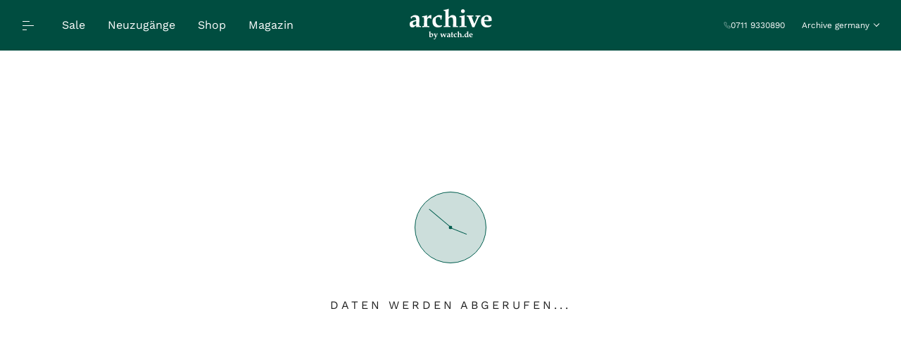

--- FILE ---
content_type: application/javascript; charset=UTF-8
request_url: https://archive.watch.de/vendors~RootCmp_CATEGORY__default~RootCmp_SEARCH__default.2fd3abbb896ffdf3b455.js
body_size: 5013
content:
/*! @version pwa-studio: 0.0.1, @magento/venia-ui: ~9.7.0, @magento/upward-security-headers: ~1.0.11, @magento/upward-js: ^5.3.2, @magento/pwa-theme-venia: ~1.4.0, @magento/pwa-buildpack: ~11.4.1, @magento/peregrine: ~12.6.0, @magento/pagebuilder: ~7.4.2, @magento/eslint-config: ~1.5.0, @magento/babel-preset-peregrine: ~1.2.2, @apollo/client: ^3.7.12 */
(window.webpackJsonp=window.webpackJsonp||[]).push([[4],{"+wQL":function(e,t,r){"use strict"
r.d(t,"a",function(){return i}),r.d(t,"d",function(){return o}),r.d(t,"e",function(){return c}),r.d(t,"c",function(){return u}),r.d(t,"f",function(){return s}),r.d(t,"g",function(){return l}),r.d(t,"b",function(){return p})
var n=r("J4zp"),a=r.n(n)
function _createForOfIteratorHelper(t,r){var a="undefined"!=typeof Symbol&&t[Symbol.iterator]||t["@@iterator"]
if(!a){if(Array.isArray(t)||(a=function _unsupportedIterableToArray(e,t){if(!e)return
if("string"==typeof e)return _arrayLikeToArray(e,t)
var r=Object.prototype.toString.call(e).slice(8,-1)
"Object"===r&&e.constructor&&(r=e.constructor.name)
if("Map"===r||"Set"===r)return Array.from(e)
if("Arguments"===r||/^(?:Ui|I)nt(?:8|16|32)(?:Clamped)?Array$/.test(r))return _arrayLikeToArray(e,t)}(t))||r&&t&&"number"==typeof t.length){a&&(t=a)
var i=0,o=function F(){}
return{s:o,n:function n(){return i>=t.length?{done:!0}:{done:!1,value:t[i++]}},e:function e(t){throw t},f:o}}throw new TypeError("Invalid attempt to iterate non-iterable instance.\nIn order to be iterable, non-array objects must have a [Symbol.iterator]() method.")}var c,u=!0,l=!1
return{s:function s(){a=a.call(t)},n:function n(){var e=a.next()
return u=e.done,e},e:function e(t){l=!0,c=t},f:function f(){try{u||null==a.return||a.return()}finally{if(l)throw c}}}}function _arrayLikeToArray(e,t){(null==t||t>e.length)&&(t=e.length)
for(var r=0,n=new Array(t);r<t;r++)n[r]=e[r]
return n}var i=",",o=function getSearchFromState(e,t,r){var n,o=new URLSearchParams(e),c=_createForOfIteratorHelper(t)
try{for(c.s();!(n=c.n()).done;){var u=n.value
o.delete(u)}}catch(e){c.e(e)}finally{c.f()}var s,l=_createForOfIteratorHelper(r)
try{for(l.s();!(s=l.n()).done;){var f,d=a()(s.value,2),p=d[0],v=_createForOfIteratorHelper(d[1])
try{for(v.s();!(f=v.n()).done;){var h=f.value||{},y=h.title,m=h.value
o.append("".concat(p,"[filter]"),"".concat(y).concat(i).concat(m))}}catch(e){v.e(e)}finally{v.f()}}}catch(e){l.e(e)}finally{l.f()}return"?".concat(o.toString())},c=function getStateFromSearch(e,t,r){var n,a=new URLSearchParams(e),i=new Set(a.keys()),o=new Map,c=_createForOfIteratorHelper(i)
try{for(c.s();!(n=c.n()).done;){var u=n.value
if(t.has(u)&&u.endsWith("[filter]")){var s,l=u.slice(0,-8),d=new Set,p=new Map,v=_createForOfIteratorHelper(r.get(l))
try{for(v.s();!(s=v.n()).done;){var h=s.value
p.set(h.value,h)}}catch(e){v.e(e)}finally{v.f()}var y,m=_createForOfIteratorHelper(a.getAll(u))
try{for(m.s();!(y=m.n()).done;){var b=y.value,g=p.get(f(b))
g&&d.add(g)}}catch(e){m.e(e)}finally{m.f()}o.set(l,d)}}}catch(e){c.e(e)}finally{c.f()}return o},u=function getFiltersFromSearch(e){var t,r=new URLSearchParams(e),n=new Set(r.keys()),a=new Map,i=_createForOfIteratorHelper(n)
try{for(i.s();!(t=i.n()).done;){var o=t.value
if(o.endsWith("[filter]")){var c,u=o.slice(0,-8),s=new Set,l=_createForOfIteratorHelper(r.getAll(o))
try{for(l.s();!(c=l.n()).done;){var f=c.value
s.add(f)}}catch(e){l.e(e)}finally{l.f()}a.set(u,s)}}}catch(e){i.e(e)}finally{i.f()}return a},s=function sortFiltersArray(e){return e.sort(function(e,t){if("category_id"===e.attribute_code||"category_uid"===e.attribute_code)return-1
if("category_id"===t.attribute_code||"category_uid"===t.attribute_code)return 1
if(e.position===t.position){if(e.label<t.label)return-1
if(e.label>t.label)return 1}return e.position-t.position})},l=function stripHtml(e){return e.replace(/(<([^>]+)>)/gi,"")},f=function getValueFromFilterString(e){return e.split(i)[1]},d={FilterEqualTypeInput:function toEqualFilter(e){return e.size>1?{in:Array.from(e).map(f)}:{eq:f(Array.from(e)[0])}},FilterMatchTypeInput:function toMatchFilter(e){return{match:f(Array.from(e)[0])}},FilterRangeTypeInput:function toRangeFilter(e){var t=f(Array.from(e)[0]).split("_"),r=a()(t,2),n={from:r[0],to:r[1]}
return"*"===n.from&&delete n.from,"*"===n.to&&delete n.to,n}},p=function getFilterInput(e,t){var r=d[t]
if(!r)throw TypeError("Unknown type ".concat(t))
return r(e)}},"4OY2":function(e,t,r){"use strict"
r.d(t,"a",function(){return f})
var n,a=r("+TN3"),i=r("ub7R"),o=r("y1Xp"),c=r("VkAN"),u=r.n(c),s=r("UYTu"),l={getStoreConfigQuery:Object(s.a)(n||(n=u()(["\n    query GetStoreConfigDataForGalleryMOS {\n        # eslint-disable-next-line @graphql-eslint/require-id-when-available\n        storeConfig {\n            store_code\n            product_url_suffix\n            magento_wishlist_general_is_enabled\n        }\n    }\n"])))},f=function useGallery(){var e=arguments.length>0&&void 0!==arguments[0]?arguments[0]:{},t=Object(o.a)(l,e.operations)
Object(i.a)()
var r=Object(a.b)(t.getStoreConfigQuery,{fetchPolicy:"cache-and-network"}).data
return{storeConfig:r?r.storeConfig:null}}},"5Shc":function(e,t,r){"use strict"
r.d(t,"a",function(){return s})
var n,a,i=r("VkAN"),o=r.n(i),c=r("UYTu"),u=Object(c.a)(n||(n=o()(["\n    mutation AddProductToWishlistFromGallery(\n        $wishlistId: ID!\n        $itemOptions: WishlistItemInput!\n    ) {\n        addProductsToWishlist(\n            wishlistId: $wishlistId\n            wishlistItems: [$itemOptions]\n        ) {\n            user_errors {\n                code\n                message\n            }\n        }\n    }\n"]))),s=Object(c.a)(a||(a=o()(["\n    query GetProductsInWishlistsForGallery {\n        customerWishlistProducts @client\n    }\n"])))
t.b={addProductToWishlistMutation:u,getProductsInWishlistsQuery:s}},CYSC:function(e,t,r){"use strict"
r.d(t,"a",function(){return a})
var n=r("q1tI"),a=function usePagination(e){var t=e.currentPage,r=e.setPage,a=e.totalPages,i=e.tileBuffer,o=void 0===i?2:i,c=Object(n.useCallback)(function(e,t){var r=e-o
return e<1+o?r=1:e>t-o&&(r=Math.max(t-2*o,1)),r},[o])
return{handleLeftSkip:Object(n.useCallback)(function(){var e=c(t,a),n=Math.max(1,e-(o+1))
r(n)},[t,c,r,a,o]),handleRightSkip:Object(n.useCallback)(function(){var e=c(t,a),n=Math.min(a,e+2*o+(o+1))
r(n)},[t,c,r,a,o]),handleNavBack:Object(n.useCallback)(function(){t>1&&r(t-1)},[t,r]),handleNavForward:Object(n.useCallback)(function(){t<a&&r(t+1)},[t,r,a]),isActiveLeft:1!==t,isActiveRight:t!==a,tiles:Object(n.useMemo)(function(){for(var e=[],r=Math.min(2*o,a-1),n=c(t,a),i=n;i<=n+r;i++){var u=i
e.push(u)}return e},[t,c,a,o])}}},Cszt:function(e,t,r){"use strict"
r.d(t,"a",function(){return s})
var n=r("J4zp"),a=r.n(n),i=r("q1tI"),o=r("Ty5D"),c=r("IOPv")
const u=(e={})=>{const{namespace:t="",parameter:r="page",initialTotalPages:n=1}=e,a=Object(o.g)(),u=Object(o.h)(),[s,l]=Object(i.useState)(n),f=t?`${t}_${r}`:r,d=e.initialPage||1,p=parseInt(Object(c.a)(f,u)),v=Object(i.useCallback)((e,t=!1)=>{(({history:e,location:t,parameter:r,replace:n,value:a})=>{const{search:i}=t,o=new URLSearchParams(i)
o.set(r,a)
const c={search:o.toString()}
n?e.replace(c):e.push(c)})({history:a,location:u,parameter:f,replace:t,value:e})},[a,u,f])
return Object(i.useEffect)(()=>{p||1==d||v(d,!0)},[p,d,v]),[{currentPage:p||d,totalPages:s},Object(i.useMemo)(()=>({setCurrentPage:v,setTotalPages:l}),[v,l])]}
var s=(e=>(function useCustomPagination(e,...t){return u({...e})}))(function usePagination_2(){var e=arguments.length>0&&void 0!==arguments[0]?arguments[0]:{},t=e.namespace,r=void 0===t?"":t,n=e.parameter,u=void 0===n?"page":n,s=e.initialTotalPages,l=void 0===s?1:s,f=Object(o.g)(),d=Object(o.h)(),p=Object(i.useState)(l),v=a()(p,2),h=v[0],y=v[1],m=r?"".concat(r,"_").concat(u):u,b=e.initialPage||1,g=parseInt(Object(c.a)(m,d)),O=Object(i.useCallback)(function(e){var t=arguments.length>1&&void 0!==arguments[1]&&arguments[1]
!function setQueryParam(e){var t=e.history,r=e.location,n=e.parameter,a=e.replace,i=e.value,o=r.search,c=new URLSearchParams(o)
c.set(n,i)
var u={search:c.toString()}
a?t.replace(u):t.push(u)}({history:f,location:d,parameter:m,replace:t,value:e})},[f,d,m])
return Object(i.useEffect)(function(){g||O(b,!0)},[g,b,O]),[{currentPage:g||b,totalPages:h},Object(i.useMemo)(function(){return{setCurrentPage:O,setTotalPages:y}},[O,y])]})},IOPv:function(e,t,r){"use strict"
r.d(t,"a",function(){return n})
r("q1tI"),r("Ty5D")
var n=function getSearchParam(){var e=arguments.length>0&&void 0!==arguments[0]?arguments[0]:"",t=arguments.length>1&&void 0!==arguments[1]?arguments[1]:{}
return new URLSearchParams(t.search).get(e)||""}},Unmo:function(e,t,r){"use strict"
r.d(t,"a",function(){return o})
var n=r("q1tI"),a={sortText:"Position",sortId:"sortItem.position",sortAttribute:"position",sortDirection:"ASC"},i={sortText:"Best Match",sortId:"sortItem.relevance",sortAttribute:"relevance",sortDirection:"DESC"},o=function useSort(){var e=arguments.length>0&&void 0!==arguments[0]?arguments[0]:{},t=e.sortFromSearch,r=void 0!==t&&t
return Object(n.useState)(function(){return Object.assign({},r?i:a,e)})}},Wtwt:function(e,t,r){"use strict"
r.d(t,"a",function(){return f})
var n=r("lSNA"),a=r.n(n),i=r("J4zp"),o=r.n(i),c=r("xqS9"),u=r("Cess"),s=r("q1tI"),l=r("YOuh")
function ownKeys(e,t){var r=Object.keys(e)
if(Object.getOwnPropertySymbols){var n=Object.getOwnPropertySymbols(e)
t&&(n=n.filter(function(t){return Object.getOwnPropertyDescriptor(e,t).enumerable})),r.push.apply(r,n)}return r}function _objectSpread(e){for(var t=1;t<arguments.length;t++){var r=null!=arguments[t]?arguments[t]:{}
t%2?ownKeys(Object(r),!0).forEach(function(t){a()(e,t,r[t])}):Object.getOwnPropertyDescriptors?Object.defineProperties(e,Object.getOwnPropertyDescriptors(r)):ownKeys(Object(r)).forEach(function(t){Object.defineProperty(e,t,Object.getOwnPropertyDescriptor(r,t))})}return e}var f=function useGalleryItem(){var e,t,r,n,a,i,f,d,p,v=arguments.length>0&&void 0!==arguments[0]?arguments[0]:{},h=Object(u.b)(),y=o()(h,2)[1].dispatch,m=Object(l.a)(),b=v.item,g=v.storeConfig,O=null==b?void 0:null===(e=b.price_range)||void 0===e?void 0:null===(t=e.maximum_price)||void 0===t?void 0:null===(r=t.final_price)||void 0===r?void 0:r.value,I=null==b?void 0:null===(n=b.price_range)||void 0===n?void 0:null===(a=n.maximum_price)||void 0===a?void 0:null===(i=a.discount)||void 0===i?void 0:i.amount_off,P=null==b?void 0:null===(f=b.price_range)||void 0===f?void 0:null===(d=f.maximum_price)||void 0===d?void 0:null===(p=d.final_price)||void 0===p?void 0:p.currency,_=Object(s.useCallback)(function(){y({type:"PRODUCT_CLICK",payload:{name:b.name,sku:b.sku,priceTotal:O,discountAmount:I,currencyCode:P,selectedOptions:null}})},[P,I,y,O,b]),S=Object(s.useRef)(null),j=Object(s.useRef)({dispatched:!1,timeOutId:null})
Object(s.useEffect)(function(){if(void 0!==m&&b&&!j.current.dispatched){var e=S.current,t=new m(function onIntersection(r){r[0].isIntersecting?j.current.timeOutId=setTimeout(function(){t.unobserve(e),y({type:"PRODUCT_IMPRESSION",payload:{name:b.name,sku:b.sku,priceTotal:O,discountAmount:I,currencyCode:P,selectedOptions:null}}),j.current.dispatched=!0},500):clearTimeout(j.current.timeOutId)},{threshold:.9})
return t.observe(e),function(){e&&t.unobserve(e)}}},[P,I,y,O,m,b])
var w=b?b.__typename:null,k=Object(c.a)(w),T=g&&"1"===g.magento_wishlist_general_is_enabled?{item:{sku:b.sku,quantity:1},storeConfig:g}:null
return _objectSpread(_objectSpread({},v),{},{itemRef:S,handleLinkClick:_,wishlistButtonProps:T,isSupportedProductType:k})}},"Y5d+":function(e,t,r){"use strict"
var n=r("q1tI"),a=r.n(n),i=r("17x9"),o=r.n(i),c=r("kriW"),u=r("y1Xp"),s=r("6Tt9"),l=function SortedByContainer(e){var t=e.currentSort,r=Object(u.a)(s.a,e.classes)
return a.a.createElement("div",{className:r.root,"aria-busy":"true"},a.a.createElement(c.a,{id:"searchPage.sortContainer",defaultMessage:"Items sorted by "}),a.a.createElement("span",{className:r.sortText},a.a.createElement(c.a,{id:t.sortId,defaultMessage:t.sortText})))}
t.a=l,l.propTypes={shouldDisplay:o.a.bool,currentSort:o.a.shape({sortId:o.a.string,sortText:o.a.string})}},YOuh:function(e,t,r){"use strict"
t.a=function(){if("undefined"!=typeof IntersectionObserver)return IntersectionObserver}},qykw:function(e,t,r){"use strict"
var n,a=r("VkAN"),i=r.n(a),o=r("UYTu"),c=Object(o.a)(n||(n=i()(['\n    query GetFilterInputsForModal {\n        __type(name: "ProductAttributeFilterInput") {\n            inputFields {\n                name\n                type {\n                    name\n                }\n            }\n        }\n    }\n'])))
t.a={getFilterInputsQuery:c}},ub7R:function(e,t,r){"use strict"
r.d(t,"a",function(){return b})
var n,a=r("RIqP"),i=r.n(a),o=r("J4zp"),c=r.n(o),u=r("q1tI"),s=r("+TN3"),l=r("FITH"),f=r("y1Xp"),d=r("5Shc"),p=r("VkAN"),v=r.n(p),h=r("UYTu"),y=Object(h.a)(n||(n=v()(["\n    query GetWishlistItemsForLocalField($currentPage: Int!) {\n        # eslint-disable-next-line @graphql-eslint/require-id-when-available\n        customer {\n            wishlists {\n                id\n                items_v2(currentPage: $currentPage, pageSize: 10) {\n                    items {\n                        id\n                        # eslint-disable-next-line @graphql-eslint/require-id-when-available\n                        product {\n                            uid\n                            sku\n                        }\n                    }\n                    page_info {\n                        current_page\n                        total_pages\n                    }\n                }\n            }\n        }\n    }\n"]))),m=(d.a,{getProductsInWishlistsQuery:d.a,getWishlistItemsQuery:y}),b=function useCustomerWishlistSkus(){var e=arguments.length>0&&void 0!==arguments[0]?arguments[0]:{},t=Object(f.a)(m,e.operations),r=Object(l.b)(),n=c()(r,1)[0].isSignedIn,a=Object(u.useState)(1),o=c()(a,2),d=o[0],p=o[1],v=Object(s.b)(t.getProductsInWishlistsQuery),h=v.client,y=v.data.customerWishlistProducts
Object(s.b)(t.getWishlistItemsQuery,{fetchPolicy:"cache-and-network",onCompleted:function onCompleted(e){var r=new Set,n=e.customer.wishlists,a=!1
n.map(function(e){e.items_v2.items.map(function(e){var t=e.product.sku
y.includes(t)||r.add(t)})
var t=e.items_v2.page_info
t.total_pages>t.current_page&&(a=!0)}),r.size&&h.writeQuery({query:t.getProductsInWishlistsQuery,data:{customerWishlistProducts:[].concat(i()(y),i()(r))}}),a&&p(function(e){return++e})},skip:!n,variables:{currentPage:d}})}},xqS9:function(e,t,r){"use strict"
r.d(t,"a",function(){return a})
var n=["SimpleProduct","ConfigurableProduct"],a=function isSupportedProductType(e){return n.includes(e)}}}])


--- FILE ---
content_type: application/javascript; charset=UTF-8
request_url: https://archive.watch.de/RootCmp_CATEGORY__default.0c740fc9b4727bc62837.js
body_size: 26684
content:
/*! @version pwa-studio: 0.0.1, @magento/venia-ui: ~9.7.0, @magento/upward-security-headers: ~1.0.11, @magento/upward-js: ^5.3.2, @magento/pwa-theme-venia: ~1.4.0, @magento/pwa-buildpack: ~11.4.1, @magento/peregrine: ~12.6.0, @magento/pagebuilder: ~7.4.2, @magento/eslint-config: ~1.5.0, @magento/babel-preset-peregrine: ~1.2.2, @apollo/client: ^3.7.12 */
(window.webpackJsonp=window.webpackJsonp||[]).push([[18,6,55],{"+E5T":function(e,t,n){"use strict"
var r=n("JPst"),a=n.n(r),i=n("5nrJ"),o=n("EUNJ"),l=a()(function(e){return e[1]})
l.i(i.a,"",!0),l.i(o.a,"",!0),l.push([e.i,".productSort-root-E8V {\n}\n\n.productSort-root_expanded-3Ob {\n}\n\n.productSort-sortButton-T9G {\n}\n\n.productSort-sortText-ajn {\n    text-align: left;\n}\n\n.productSort-sortButton-T9G svg {\n    stroke: var(--color-dark-grey);\n}\n\n.productSort-menu--Za {\n}\n\n.productSort-list-CF9 {\n}\n\n.productSort-item-qhr {\n}\n\n.productSort-menuItem-19v {\n    border-bottom: 1px solid rgb(var(--venia-global-color-gray-dark));\n}\n\n.productSort-menuItem-19v:last-child {\n    border-bottom: none;\n}\n\n.productSort-menuItem-19v:hover {\n    background-color: rgb(var(--venia-global-color-gray));\n}\n",""]),l.locals={root:"productSort-root-E8V "+i.a.locals.root,root_expanded:"productSort-root_expanded-3Ob "+i.a.locals.root_expanded,sortButton:"productSort-sortButton-T9G "+i.a.locals.triggerButton,sortText:"productSort-sortText-ajn "+i.a.locals.header,menu:"productSort-menu--Za "+i.a.locals.filterForm,list:"productSort-list-CF9 "+o.a.locals.items,item:"productSort-item-qhr "+o.a.locals.item,menuItem:"productSort-menuItem-19v"},t.a=l},"1KZI":function(e,t,n){"use strict"
var r=n("q1tI"),a=n.n(r),i=n("17x9"),o=n("dDsW"),l=n("y+6n"),c=function Price(e){var t=Object(o.a)().locale,n=e.value,i=e.currencyCode,c=e.classes,s=e.cents?{style:"currency",currency:i}:{style:"currency",currency:i,maximumFractionDigits:0,minimumFractionDigits:0},m=l.a.toParts.call(new Intl.NumberFormat(t,s),n).map(function(e,t){var n=c[e.type],r="".concat(t,"-").concat(e.value)
return a.a.createElement("span",{key:r,className:n},e.value)})
return a.a.createElement(r.Fragment,null,m)}
c.propTypes={classes:Object(i.shape)({currency:i.string,integer:i.string,decimal:i.string,fraction:i.string}),value:i.number.isRequired,currencyCode:i.string.isRequired},c.defaultProps={classes:{}},t.a=c},"41Cg":function(e,t,n){"use strict"
var r=n("q1tI"),a=n.n(r),i=n("kriW"),o=n("17x9"),l=n("Ty5D"),c=n("55Ip"),s=n("DBQl"),m=n("rid2"),u=n("STEg"),d=n("y1Xp"),g=n("injv"),p=n.n(g),h=n("qQMA"),b=n("w1nR"),f=n("LboF"),y=n.n(f),v=n("Plvr"),w={injectType:"singletonStyleTag",insert:"head",singleton:!0},x=(y()(v.a,w),v.a.locals||{}),_=function BreadcrumbsShimmer(e){var t=Object(d.a)(x,e.classes)
return a.a.createElement("div",{className:t.root,"aria-live":"polite","aria-busy":"true"},a.a.createElement(b.a,{width:5}))}
_.propTypes={classes:Object(o.shape)({root:o.string})}
var k=_,E=function Breadcrumbs(e){var t=Object(d.a)(x,e.classes),n=Object(l.g)(),o=Object(h.b)().innerWidth<=960,g=e.categoryId,b=e.currentProduct,f=e.isAuctionActive,y=Object(s.a)({categoryId:g}),v=y.currentCategory,w=y.currentCategoryPath,_=y.hasError,E=y.isLoading,C=y.normalizedData,O=y.handleClick,j=Object(r.useMemo)(function(){return C.map(function(e,n){var o=e.text,l=e.path,s=e.uid
return a.a.createElement(r.Fragment,{key:o},a.a.createElement("span",{className:t.divider},"/"),a.a.createElement(c.b,{className:t.link,to:Object(u.a)(l),onClick:O},0===n?"OA=="===s?a.a.createElement(i.a,{id:"breadcrumbs.jewellery",defaultMessage:"Jewellery occasions"}):"Brands":o))})},[t.divider,t.link,O,C])
if(E)return a.a.createElement(k,null)
if(_)return a.a.createElement("div",{className:t.root,"aria-live":"polite","aria-busy":"false"})
var P=b?a.a.createElement(c.b,{className:t.link,to:Object(u.a)(w),onClick:O},v):a.a.createElement("span",{className:t.currentCategory},v),S=C.map(function(e){return{"@type":"ListItem",position:e.category_level,item:{"@id":e.path,name:2==e.category_level?"Brands":e.text}}})
return S.push({"@type":"ListItem",position:S.length+1,item:{"@id":w,name:v}}),a.a.createElement("div",{className:t.root,"aria-live":"polite","aria-busy":"false"},o?a.a.createElement("button",{className:t.backButton,type:"button",onClick:function onClick(){return n.goBack()}},a.a.createElement("svg",{width:"20",height:"16"},a.a.createElement("use",{xlinkHref:"".concat(p.a,"#arrowBack")}))):null,a.a.createElement(c.b,{className:t.link,to:"/"},a.a.createElement(i.a,{id:"global.home",defaultMessage:"Home"})),!f&&j,a.a.createElement("span",{className:t.divider},"/"),f&&a.a.createElement(c.b,{className:t.link,to:Object(u.a)("auction")},"Online Auction"),!f&&P,!f&&null,a.a.createElement(m.a,null,a.a.createElement("script",{type:"application/ld+json"},'{\n\t\t\t\t\t"@context": "https://schema.org/",\n\t\t\t\t\t"@type": "BreadcrumbList",\n\t\t\t\t\t"itemListElement": '.concat(JSON.stringify(S),"\n\t\t\t\t}"))))}
t.a=E
E.propTypes={categoryId:o.string.isRequired,currentProduct:o.string}},"4UAg":function(e,t,n){"use strict"
var r=n("JPst"),a=n.n(r),i=n("nIPj"),o=n("+E5T"),l=a()(function(e){return e[1]})
l.i(i.a,"",!0),l.i(o.a,"",!0),l.push([e.i,".productSort-shimmer-root-akO {\n}\n\n.productSort-shimmer-sortButtonShimmer-P2R {\n}\n\n@media (min-width: 1024px) {\n    .productSort-shimmer-sortButtonShimmer-P2R {\n        min-width: 12rem;\n    }\n}\n",""]),l.locals={root:"productSort-shimmer-root-akO "+o.a.locals.root,sortButtonShimmer:"productSort-shimmer-sortButtonShimmer-P2R "+i.a.locals.root_button+" "+o.a.locals.sortButton},t.a=l},"5nrJ":function(e,t,n){"use strict"
var r=n("JPst"),a=n.n(r),i=n("KN7n"),o=a()(function(e){return e[1]})
o.i(i.a,"",!0),o.push([e.i,".filterBlock-root-qaq {\n    position: relative;\n    display: grid;\n}\n\n.filterBlock-root_expanded-6MD {\n}\n\n.filterBlock-header-9VI {\n    display: grid;\n    grid-template-columns: 1fr auto;\n    grid-auto-flow: column;\n    align-items: center;\n    padding: 0 0.5rem;\n\n    min-height: 3.5rem;\n\n    font-weight: 600;\n    font-size: 1rem;\n    line-height: 1.5;\n    letter-spacing: 0.08em;\n    text-transform: uppercase;\n    border-bottom: 1px solid var(--color-dark-grey);\n}\n\n.filterBlock-root_expanded-6MD .filterBlock-header-9VI {\n    background-color: var(--color-light-green);\n}\n\n.filterBlock-header-9VI svg {\n    stroke: var(--color-dark-grey);\n}\n\n.filterBlock-name-IG- {\n    height: 1.5rem;\n    line-height: 1.5rem;\n    text-align: left;\n}\n\n.filterBlock-filterForm-YUQ {\n    position: absolute;\n    top: calc(3.5rem - 1px);\n    left: 0;\n    z-index: 1;\n    min-width: 29rem;\n    padding: 1rem;\n    background-color: var(--color-white);\n    border: 2px solid var(--color-light-green);\n}\n\n.filterBlock-filterForm-YUQ ul:empty {\n    display: none;\n}\n\n.filterBlock-root-qaq:nth-child(4n).filterBlock-root_expanded-6MD .filterBlock-filterForm-YUQ {\n    left: auto;\n    right: 0;\n}\n\n.filterBlock-searchInputWrp--Iy {\n\tposition: relative;\n    margin-bottom: 1.5rem;\n}\n\n.filterBlock-searchInputIcon-UYS {\n\n\tposition: absolute;\n\ttop: 0;\n\tright: 0.5rem;\n\tbottom: 0;\n    stroke: var(--color-dark-grey);\n}\n\n.filterBlock-searchInput-wit {\n\t/*composes: input from '@magento/venia-ui/lib/components/Field/field.module.css';*/\n    padding: calc(0.375rem - 1px) calc(0.625rem - 1px); /* TODO @TW: review */\n\n\tpadding-right: 2rem;\n    border-bottom: 1px solid var(--color-dark-grey);\n    border-radius: 0;\n}\n\n.filterBlock-searchInput-wit:-moz-placeholder-shown + .filterBlock-searchClear-PkN {\n\tdisplay: none;\n}\n\n.filterBlock-searchInput-wit:-ms-input-placeholder + .filterBlock-searchClear-PkN {\n\tdisplay: none;\n}\n\n.filterBlock-searchInput-wit:placeholder-shown + .filterBlock-searchClear-PkN {\n\tdisplay: none;\n}\n\n.filterBlock-searchClear-PkN {\n    position: absolute;\n    top: 0;\n    bottom: 0;\n    right: 0;\n    padding-right: 0.2rem;\n}\n",""]),o.locals={root:"filterBlock-root-qaq",root_expanded:"filterBlock-root_expanded-6MD filterBlock-root-qaq",header:"filterBlock-header-9VI",name:"filterBlock-name-IG-",filterForm:"filterBlock-filterForm-YUQ",searchInputWrp:"filterBlock-searchInputWrp--Iy",searchInputIcon:"filterBlock-searchInputIcon-UYS "+i.a.locals.root,searchInput:"filterBlock-searchInput-wit appearance-none bg-white border-solid border-input flex-textInput h-[2.5rem] inline-flex m-0 max-w-full rounded-md text-colorDefault text-colorDefault w-full focus_outline-none",searchClear:"filterBlock-searchClear-PkN"},t.a=o},Atn0:function(e,t,n){"use strict"
var r=n("JPst"),a=n.n(r)()(function(e){return e[1]})
a.push([e.i,".sortItem-root-BLo {\n    align-items: center;\n    display: flex;\n    width: 100%;\n}\n\n.sortItem-content-q-a {\n    align-items: center;\n    display: grid;\n    gap: 0.75rem;\n    grid-auto-flow: column;\n    grid-template-columns: 1fr;\n    height: 2.5rem;\n    padding: 0 0.75rem;\n    width: 100%;\n}\n\n.sortItem-text-mgR {\n    text-align: left;\n    white-space: nowrap;\n}\n",""]),a.locals={root:"sortItem-root-BLo",content:"sortItem-content-q-a",text:"sortItem-text-mgR"},t.a=a},BBJZ:function(e,t,n){"use strict"
var r,a,i=n("lSNA"),o=n.n(i),l=n("q1tI"),c=n.n(l),s=n("kriW"),m=n("+TN3"),u=n("y1Xp"),d=n("VkAN"),g=n.n(d),p=n("UYTu"),h={getCategoryListDataQuery:Object(p.a)(r||(r=g()(["\n    query categoryAlphabetList ($id: String!, $pageSize: Int!) {\n        categoryList(filters: {category_uid: {in: [$id]} }, pageSize: $pageSize) {\n            uid\n            product_count\n            children {\n                uid\n                name\n                url_key\n                url_suffix\n                product_count\n                children {\n                    uid\n                    name\n                    url_key\n                    url_suffix\n                    product_count\n                }\n            }\n        }\n    }\n"]))),getStoreConfigData:Object(p.a)(a||(a=g()(["\n    query GetStoreConfigForCategoryList {\n        # eslint-disable-next-line @graphql-eslint/require-id-when-available\n        storeConfig {\n            store_code\n            category_url_suffix\n        }\n    }\n"])))},b=n("NwDt"),f=n("t/pN"),y=n("55Ip"),v=n("qQMA"),w=n("LboF"),x=n.n(w),_=n("O4A0"),k={injectType:"singletonStyleTag",insert:"head",singleton:!0},E=(x()(_.a,k),_.a.locals||{}),C=n("7BZy"),O=n("LiED")
function ownKeys(e,t){var n=Object.keys(e)
if(Object.getOwnPropertySymbols){var r=Object.getOwnPropertySymbols(e)
t&&(r=r.filter(function(t){return Object.getOwnPropertyDescriptor(e,t).enumerable})),n.push.apply(n,r)}return n}function _objectSpread(e){for(var t=1;t<arguments.length;t++){var n=null!=arguments[t]?arguments[t]:{}
t%2?ownKeys(Object(n),!0).forEach(function(t){o()(e,t,n[t])}):Object.getOwnPropertyDescriptors?Object.defineProperties(e,Object.getOwnPropertyDescriptors(n)):ownKeys(Object(n)).forEach(function(t){Object.defineProperty(e,t,Object.getOwnPropertyDescriptor(n,t))})}return e}var j="abcdefghijklmnopqrstuvwxyz".split(""),P=function LetterCategoryList(e){var t=e.letter,n=e.list,r=e.refArr,a=j.indexOf(t)
return c.a.createElement("div",{className:E.cat_list,ref:r.current[a]},c.a.createElement("div",{className:E.cat_letter},t),c.a.createElement("div",{className:E.cat_row},n[t].map(function(e){return e.product_count?c.a.createElement(S,{key:e.uid,name:e.name,url:e.url_key,count:e.product_count}):null})))},S=function CategoryItem(e){var t=e.url,n=e.name,r=e.count
return c.a.createElement(y.b,{to:t,className:E.cat_item},n," ",c.a.createElement("span",{className:E.count},"(",r,")"))},L=function LetterList(e){var t=e.filteredLetters,n=e.refArr
return c.a.createElement("div",{className:E.letter_list},j.map(function(e,r){var a=j.indexOf(e),i=-1!=t.indexOf(e)
return c.a.createElement("div",{key:"alpha-".concat(e),className:i?E.letter_item_active:E.letter_item,onClick:function onClick(){var e,t
i&&(null===(e=n.current[a])||void 0===e||null===(t=e.current)||void 0===t||t.scrollIntoView({behavior:"smooth"}))}},e)}))}
t.a=function CategoryList(e){var t=e.categoryUId,n=Object(v.b)().innerWidth<768,r=function useCategoryList(e){var t=e.categoryUId,n=Object(u.a)(h,e.operations).getCategoryListDataQuery,r=Object(m.b)(n,{variables:{id:t,pageSize:300},fetchPolicy:"no-cache",nextFetchPolicy:"no-cache"}),a=r.loading
return{error:r.error,categoryListData:r.data,loading:a}}({categoryUId:t}),a=r.error,i=r.loading,o=r.categoryListData,d=Object(l.useRef)([])
if(i&&!a)return c.a.createElement(O.a,null)
if(a&&i)return c.a.createElement(C.a,null)
var g=null==o?void 0:o.categoryList[0].children,p=null==o?void 0:o.categoryList[0].product_count,y=[]
j.forEach(function(e){y[e]=g.filter(function(t){return t.url_key[0].toLowerCase()===e}),0!==y[e].length?y[e]=y[e].map(function(e){return _objectSpread(_objectSpread({},e),{},{url_key:e.url_key+e.url_suffix})}):delete y[e]}),d.current=Object.keys(j).map(function(e,t){return d.current[t]||c.a.createRef()})
var w=Object.keys(y).map(function(e){return e})
return c.a.createElement("section",{className:E.root},!i&&!a&&w.length>0&&c.a.createElement(c.a.Fragment,null,c.a.createElement("div",{className:E.listCounterWrp},c.a.createElement("p",{className:E.listCounter},c.a.createElement(s.a,{id:"catalogList.counter",defaultMessage:"In the archive there are currently articles:"}),c.a.createElement("span",null," ",p))),c.a.createElement(L,{filteredLetters:w,refArr:d}),c.a.createElement("div",{className:E.listWrapper},n?c.a.createElement(b.a,{canOpenMultiple:!1},Object.keys(y).map(function(e){return c.a.createElement(f.a,{id:"alpha-".concat(e),title:e.toUpperCase()},c.a.createElement("div",{className:E.cat_row},y[e].map(function(e){return e.product_count?c.a.createElement(S,{key:e.uid,name:e.name,url:e.url_key,count:e.product_count}):null})))})):Object.keys(y).map(function(e){return c.a.createElement(P,{key:"alpha-".concat(e),letter:e,list:y,refArr:d})}))))}},C0Sg:function(e,t,n){"use strict"
var r=n("J4zp"),a=n.n(r),i=n("q1tI"),o=n.n(i),l=n("04CE"),c=n("j7o3"),s=n("dDsW"),m=n("17x9"),u=n("JpXh"),d=n("y1Xp"),g=n("JoNN"),p=n("DNTo"),h=n("LboF"),b=n.n(h),f=n("Atn0"),y={injectType:"singletonStyleTag",insert:"head",singleton:!0},v=(b()(f.a,y),f.a.locals||{}),w=function SortItem(e){var t=e.active,n=e.onClick,r=e.sortItem,a=Object(d.a)(v,e.classes),l=Object(i.useCallback)(function(e){0===e.button&&n(r)},[r,n]),c=Object(i.useCallback)(function(e){"Enter"!==e.key&&" "!==e.key||(e.preventDefault(),n(r))},[n,r]),s=t?o.a.createElement(p.a,{size:20,src:g.a}):null
return o.a.createElement("button",{className:a.root,onMouseDown:l,onKeyDown:c},o.a.createElement("span",{className:a.content},o.a.createElement("span",{className:a.text},r.text),s))}
w.propTypes={active:m.bool,classes:Object(m.shape)({content:m.string,root:m.string,text:m.string}),onClick:m.func}
var x=w,_=n("+E5T"),k={injectType:"singletonStyleTag",insert:"head",singleton:!0},E=(b()(_.a,k),_.a.locals||{}),C=function ProductSort(e){var t=Object(d.a)(E,e.classes),n=e.availableSortMethods,r=e.sortProps,m=a()(r,2),g=m[0],h=m[1],b=Object(u.a)(),f=b.elementRef,y=b.expanded,v=b.setExpanded,w=Object(s.a)(),_=w.formatMessage,k=w.locale,C=y?l.a:c.a,O=y?t.root_expanded:t.root,j=_({id:"productSort.sortButton",defaultMessage:"Sort"}),P=Object(i.useCallback)(function(e){return e.sort(function(e,t){return e.text.localeCompare(t.text,k,{sensitivity:"base"})})},[k]),S=n?n.map(function(e){var t=e.value,n=e.label
if("price"!==t&&"position"!==t)return{id:"sortItem.".concat(t),text:n,attribute:t,sortDirection:"ASC"}}).filter(function(e){return!!e}):null,L=Object(i.useCallback)(function(e){h({sortText:e.text,sortId:e.id,sortAttribute:e.attribute,sortDirection:e.sortDirection}),v(!1)},[v,h]),I=Object(i.useMemo)(function(){if(!y)return null
var e=[{id:"sortItem.position",text:_({id:"sortItem.position",defaultMessage:"Newest"}),attribute:"position",sortDirection:"ASC"},{id:"sortItem.priceDesc",text:_({id:"sortItem.priceDesc",defaultMessage:"Price: High to Low"}),attribute:"price",sortDirection:"DESC"},{id:"sortItem.priceAsc",text:_({id:"sortItem.priceAsc",defaultMessage:"Price: Low to High"}),attribute:"price",sortDirection:"ASC"}],n=S?P([S,e].flat()):e,r=Array.from(n,function(e){var n=e.attribute,r=e.sortDirection,a=g.sortAttribute===n&&g.sortDirection===r,i="".concat(n,"--").concat(r)
return o.a.createElement("li",{key:i,className:t.menuItem},o.a.createElement(x,{sortItem:e,active:a,onClick:L}))})
return o.a.createElement("div",{className:t.menu},o.a.createElement("ul",null,r))},[t.menu,t.menuItem,g.sortAttribute,g.sortDirection,y,_,L,P,S])
return o.a.createElement("li",{ref:f,className:O,"aria-live":"polite","aria-busy":"false"},o.a.createElement("button",{className:t.button,onClick:function handleSortClick(){v(!y)}},o.a.createElement("span",{className:t.sortText},j,o.a.createElement(p.a,{src:C,size:16,attrs:{strokeWidth:1}}))),I)}
C.propTypes={classes:Object(m.shape)({menuItem:m.string,menu:m.string,root:m.string,sortButton:m.string}),availableSortMethods:Object(m.arrayOf)(Object(m.shape)({label:m.string,value:m.string})),sortProps:m.array}
t.a=C},DBQl:function(e,t,n){"use strict"
n.d(t,"a",function(){return y})
var r,a,i=n("q1tI"),o=n("+TN3"),l=n("CjCK"),c=n("y1Xp"),s=n("VkAN"),m=n.n(s),u=n("UYTu"),d=Object(u.a)(r||(r=m()(["\n    query GetStoreConfigForBreadcrumbs {\n        # eslint-disable-next-line @graphql-eslint/require-id-when-available\n        storeConfig {\n            store_code\n            category_url_suffix\n        }\n    }\n"]))),g={getBreadcrumbsQuery:Object(u.a)(a||(a=m()(["\n    query GetBreadcrumbs($category_id: String!) {\n        categories(filters: { category_uid: { in: [$category_id] } }) {\n            # eslint-disable-next-line @graphql-eslint/require-id-when-available\n            items {\n                breadcrumbs {\n                    category_uid\n                    # We may not need level if `breadcrumbs` is sorted.\n                    category_level\n                    category_name\n                    category_url_path\n                }\n                uid\n                name\n                url_path\n            }\n        }\n    }\n"],["\n    query GetBreadcrumbs($category_id: String!) {\n        categories(filters: { category_uid: { in: [$category_id] } }) {\n            # eslint-disable-next-line @graphql-eslint/require-id-when-available\n            items {\n                breadcrumbs {\n                    category_uid\n                    # We may not need level if \\`breadcrumbs\\` is sorted.\n                    category_level\n                    category_name\n                    category_url_path\n                }\n                uid\n                name\n                url_path\n            }\n        }\n    }\n"]))),getStoreConfigQuery:d}
const p=(e,t)=>e.category_level>t.category_level,h=(e,t)=>e?`/${e}${t||""}`:"#"
var b=function sortCrumbs(e,t){return e.category_level>t.category_level},f=function getPath(e,t){return e?"/".concat(e).concat(t||""):"#"},y=(e=>(function useMyBreadcrumbs(e,...t){return{...(e=>{const{categoryId:t}=e,n=Object(c.a)(g,e.operations),{getBreadcrumbsQuery:r,getStoreConfigQuery:a}=n,{data:s,loading:m,error:u}=Object(o.b)(r,{variables:{category_id:t},fetchPolicy:"cache-and-network",nextFetchPolicy:"cache-first"}),{data:d}=Object(o.b)(a,{fetchPolicy:"cache-and-network"}),b=Object(i.useMemo)(()=>{if(d)return d.storeConfig.category_url_suffix},[d]),f=Object(i.useMemo)(()=>{if(!m&&s&&s.categories.items.length){const e=s.categories.items[0].breadcrumbs
return e&&e.map(e=>({uid:e.category_uid,category_level:e.category_level,text:e.category_name,path:h(e.category_url_path,b)})).sort(p)}},[b,s,m]),{setShimmerType:y}=Object(l.a)("category")
return{currentCategory:s&&s.categories.items.length&&s.categories.items[0].name||"",currentCategoryPath:s&&s.categories.items.length&&`${s.categories.items[0].url_path}${b||""}`||"#",isLoading:m,hasError:!!u,normalizedData:f||[],handleClick:y}})({...e})}}))(function useBreadcrumbs_2(e){var t=e.categoryId,n=Object(c.a)(g,e.operations),r=n.getBreadcrumbsQuery,a=n.getStoreConfigQuery,s=Object(o.b)(r,{variables:{category_id:t},fetchPolicy:"cache-and-network",nextFetchPolicy:"cache-first"}),m=s.data,u=s.loading,d=s.error,p=Object(o.b)(a,{fetchPolicy:"cache-and-network"}).data,h=Object(i.useMemo)(function(){if(p)return p.storeConfig.category_url_suffix},[p]),y=Object(i.useMemo)(function(){if(!u&&m&&m.categories.items.length){var e=m.categories.items[0].breadcrumbs
return e&&e.map(function(e){return{category_level:e.category_level,text:e.category_name,path:f(e.category_url_path,h)}}).sort(b)}},[h,m,u]),v=Object(l.a)("category").setShimmerType
return{currentCategory:m&&m.categories.items.length&&m.categories.items[0].name||"",currentCategoryPath:m&&m.categories.items.length&&"".concat(m.categories.items[0].url_path).concat(h||"")||"#",isLoading:u,hasError:!!d,normalizedData:y||[],handleClick:v}})},"Dh+6":function(e,t,n){"use strict"
var r=n("q1tI"),a=n.n(r),i=n("17x9"),o=n("KIZX"),l=n("y1Xp"),c=n("w1nR"),s=n("/2PA"),m=n("6JmB"),u=n("dk2z"),d=(new Map).set(280,300).set(m.a,840),g=function GalleryItemShimmer(e){var t=Object(l.a)(u.a,e.classes)
return a.a.createElement("div",{className:t.root,"aria-live":"polite","aria-busy":"true"},a.a.createElement(c.a,{key:"product-image",style:{display:"block"}},a.a.createElement(s.a,{alt:"Placeholder for gallery item image",classes:{image:t.image,root:t.imageContainerTransparent},height:375,widths:d,src:o.a})))}
g.propTypes={classes:Object(i.shape)({root:i.string})},t.a=g},EUNJ:function(e,t,n){"use strict"
var r=n("JPst"),a=n.n(r)()(function(e){return e[1]})
a.push([e.i,".filterList-items-ZCQ {\n    display: grid;\n    grid-template-columns: 100%;\n    row-gap: 1rem;\n}\n\n.filterList-showMoreLessItem-QEU {\n    padding-left: 3px;\n}\n\n.filterList-showMoreLessButton-lqp {\n    font-size: 14px;\n    text-decoration: underline;\n}\n\n.filterList-showMoreLessButton-lqp:hover {\n    text-decoration: none;\n}\n\n.filterList-item-bAH {\n    display: flex;\n    align-items: center;\n}\n\n.filterList-item-bAH .filterList-count-DiG {\n    margin-left: 0.5rem;\n\n    font-size: var(--hershortt-global-fontSize-100);\n    color: rgb(var(--hershortt-global-color-secondary-lightgray-3));\n}\n\n.filterList-itemHidden-kht {\n    display: none;\n}\n",""]),a.locals={items:"filterList-items-ZCQ",showMoreLessItem:"filterList-showMoreLessItem-QEU",showMoreLessButton:"filterList-showMoreLessButton-lqp",item:"filterList-item-bAH",count:"filterList-count-DiG",itemHidden:"filterList-itemHidden-kht"},t.a=a},FNak:function(e,t,n){"use strict"
n.d(t,"a",function(){return c}),n.d(t,"b",function(){return s})
var r=n("lSNA"),a=n.n(r),i=n("q1tI"),o={sortText:"Lieferzeit",sortId:"sortItem.lieferzeit",sortAttribute:"lieferzeit",sortDirection:"ASC"},l={sortText:"Lieferzeit",sortId:"sortItem.lieferzeit",sortAttribute:"lieferzeit",sortDirection:"ASC"},c=function sortPolicy(e){var t,n
return"price"===e.sortAttribute?(t={},a()(t,e.sortAttribute,e.sortDirection),a()(t,"lieferzeit","ASC"),t):(n={},a()(n,e.sortAttribute,e.sortDirection),a()(n,"position","DESC"),n)},s=function useSort(){var e=arguments.length>0&&void 0!==arguments[0]?arguments[0]:{},t=e.sortFromSearch,n=void 0!==t&&t
return Object(i.useState)(function(){return Object.assign({},n?l:o,e)})}},IQGZ:function(e,t,n){"use strict"
var r=n("J4zp"),a=n.n(r),i=n("q1tI"),o=n.n(i),l=n("17x9"),c=n("vDqi"),s=n.n(c),m=n("pZB4"),u=n.n(m),d=function CategoryBlogItem(e){var t=e.data,n=Object(i.useState)(!1),r=a()(n,2),l=r[0],c=r[1],s=t.video_id?function(){return c(!0)}:null,m=t.video_id?"blog-item-image is-active":"blog-item-image"
return o.a.createElement("div",{className:"shop-blog-item"},t.attachment_image&&o.a.createElement("div",{className:m,onClick:s},!l&&o.a.createElement("img",{src:t.attachment_image.img_src[0],width:t.attachment_image.img_src[1],height:t.attachment_image.img_src[2],loading:"lazy",alt:"rolex"}),!l&&t.video_id&&o.a.createElement("div",{className:"blog-item-video-wrapper"},o.a.createElement("img",{className:"blog-item-video-logo",loading:"lazy",src:u.a,alt:"youtube logo"})),l&&o.a.createElement("div",{className:"blog-item-video",dangerouslySetInnerHTML:{__html:t.embed_code}})),o.a.createElement("div",{className:"blog-item-content"},o.a.createElement("div",{className:"blog-item-tag"},t.category),o.a.createElement("h3",{className:"blog-item-title"},t.title),o.a.createElement("div",{className:"blog-item-desc"},o.a.createElement("p",{dangerouslySetInnerHTML:{__html:t.excerpt}}))),o.a.createElement("div",{className:"blog-item-link"},o.a.createElement("a",{href:t.link},o.a.createElement("span",{className:"visibility-hidden"},t.title))))},g=n("xqva"),p=n("Ndxo"),h=n("bTu8"),b=n("Xchd"),f=n("y1Xp"),y=n("LboF"),v=n.n(y),w=n("oh+F"),x={injectType:"singletonStyleTag",insert:"head",singleton:!0},_=(v()(w.a,x),w.a.locals||{})
h.a.use([b.a])
var k=function CategoryBlogList(e){Object(f.a)(_,e.classes),Object(i.useRef)(null)
var t=e.numberPosts,n=e.categoryName,r=Object(i.useState)(null),l=a()(r,2),c=l[0],m=l[1],u=Object(i.useState)(null),h=a()(u,2),b=h[0],y=h[1]
return Object(i.useEffect)(function(){n&&s.a.get("".concat("https://www.watch.de/blog/","/wp-json/trae/v1/blog/?numberposts=").concat(t,"&cat_name=").concat(n)).then(function(e){200===e.data.status?m(e.data.post_data):y("No posts found")}).catch(function(e){})},[n]),o.a.createElement("div",{className:"shop-blog container"},o.a.createElement("p",{className:"shop-blog-title heading-2"},"Watch.de Magazin"),o.a.createElement("div",{className:"shop-blog-list"},b&&o.a.createElement("p",null,"Oops, something went wrong"),null===b&&o.a.createElement(o.a.Fragment,null,o.a.createElement(g.a,{pagination:{clickable:!0,bulletClass:"paginationItem",bulletActiveClass:"paginationItemActive"},slidesPerView:1,spaceBetween:10,watchOverflow:!0,breakpoints:{860:{slidesPerView:2,spaceBetween:32}}},c&&c.map(function(e,t){return o.a.createElement(p.a,{key:"cat-slide-".concat(t)},o.a.createElement(d,{data:e}))})))))}
t.a=k
k.propTypes={numberPosts:l.number,categoryName:l.string},k.defaultProps={numberPosts:2,categoryName:"Alle Uhren Marken"}},IYer:function(e,t,n){"use strict"
var r=n("q1tI"),a=n.n(r),i=n("17x9"),o=n("y1Xp"),l=n("w1nR"),c=n("LboF"),s=n.n(c),m=n("4UAg"),u={injectType:"singletonStyleTag",insert:"head",singleton:!0},d=(s()(m.a,u),m.a.locals||{}),g=function ProductSortShimmer(e){var t=Object(o.a)(d,e.classes)
return a.a.createElement("div",{className:t.root,"aria-live":"polite","aria-busy":"true"},a.a.createElement(l.a,{classes:{root_button:t.sortButtonShimmer},type:"button"}))}
g.propTypes={classes:Object(i.shape)({root:i.string,sortButtonShimmer:i.string})}
t.a=g},KbSf:function(e,t,n){"use strict"
var r=n("pVnL"),a=n.n(r),i=n("q1tI"),o=n.n(i),l=n("17x9"),c=n("y1Xp"),s=n("Dh+6"),m=n("oyBX"),u=function GalleryShimmer(e){var t=e.items,n=e.itemProps,r=Object(c.a)(m.a,e.classes)
return o.a.createElement("div",{className:r.root,"aria-live":"polite","aria-busy":"true"},o.a.createElement("div",{className:r.items},t.map(function(e,t){return o.a.createElement(s.a,a()({key:t},n))})))}
u.defaultProps={items:[],itemProps:{}},u.propTypes={classes:Object(l.shape)({root:l.string,items:l.string}),items:l.array,itemProps:Object(l.shape)({classes:l.object})},t.a=u},MI3K:function(e,t,n){"use strict"
var r=n("JPst"),a=n.n(r)()(function(e){return e[1]})
a.push([e.i,".watchedItems-root-ZAu {\n    overflow: hidden;\n    margin-bottom: 2.72rem;\n}\n\n.watchedItems-root_centered-HS1 {\n}\n\n.watchedItems-root_centered-HS1 div[class^='swiper-wrapper'] {\n    justify-content: center;\n}\n\n.watchedItems-root-ZAu div[class*='swiper-container'] {\n    overflow: visible\n}\n\n.watchedItems-container-BFu {\n}\n\n.watchedItems-title-prn {\n    margin-bottom: 2rem;\n    font-size: 1.25rem;\n    line-height: 1.173rem;\n    text-align: center;\n}\n\n@media (min-width: 768px) {\n    .watchedItems-root-ZAu {\n        margin-bottom: 4rem;\n    }\n\n    .watchedItems-title-prn {\n        margin-bottom: 2.375rem;\n    }\n}\n\n@media (min-width: 1280px) {\n    .watchedItems-root-ZAu {\n        margin-bottom: 5.5rem;\n    }\n\n    .watchedItems-title-prn {\n        margin-bottom: 2.75rem;\n    }\n}\n\n/*@media (min-width: 1602px) {\n    .container {\n        --margin: calc((100% - var(--global-maxWidth))/2);\n        max-width: calc(100% - var(--margin));\n        margin-left: var(--margin);\n        margin-right: 0;\n        padding-right: 0;\n    }\n}*/\n",""]),a.locals={root:"watchedItems-root-ZAu",root_centered:"watchedItems-root_centered-HS1 watchedItems-root-ZAu",container:"watchedItems-container-BFu container",title:"watchedItems-title-prn"},t.a=a},O4A0:function(e,t,n){"use strict"
var r=n("JPst"),a=n.n(r)()(function(e){return e[1]})
a.push([e.i,".categoryList-root-hjo {\n    /* margin-top: 1.5rem; */\n    margin-bottom: 3rem;\n}\n\n@media (min-width: 1024px) {\n    .categoryList-root-hjo {\n        /* margin-top: 3rem; */\n        margin-top: 1.5rem;\n        margin-bottom: 3rem;\n    }\n}\n\n.categoryList-listCounterWrp-AiK {\n    margin-bottom: 1.5rem;\n    text-align: center;\n}\n\n@media (min-width: 1024px) {\n    .categoryList-listCounterWrp-AiK {\n        margin-bottom: 3rem;\n    }\n}\n\n.categoryList-listCounter-SuD {\n    max-width: 37.5rem;\n    padding: 0.75rem 1rem;\n    margin: 0 auto;\n    color: var(--color-dark-green);\n    background-color: #edf3f2;\n}\n\n.categoryList-letter_list-7PU{\n    display: none;\n    justify-content: center;\n    -moz-column-gap: 0.25rem;\n         column-gap: 0.25rem;\n    margin-bottom: 2rem;\n}\n\n@media (min-width: 640px) {\n    .categoryList-letter_list-7PU{\n        display: flex;\n    }\n}\n\n.categoryList-letter_item-soW {\n    flex: 0 0 auto;\n    padding: 0 0.25rem;\n\n    font-size: 1.25rem;\n    text-transform: uppercase;\n    color: var(--color-grey);\n}\n\n.categoryList-letter_item_active-pS- {\n\n    font-weight: 600;\n    color: var(--color-green);\n\n    cursor: pointer;\n}\n\n.categoryList-letter_item_active-pS-:hover,\n.categoryList-letter_item_active-pS-:focus {\n    color: var(--color-gold-dark)\n}\n\n.categoryList-cat_row-OgC{\n    display: grid;\n    grid-template-columns: repeat(1, 1fr);\n    align-items: start;\n    flex: 1 1 100%;\n}\n\n\n@media (min-width: 640px) {\n    .categoryList-cat_row-OgC{\n        grid-template-columns: repeat(2, 1fr);\n        gap: 0.25rem 1rem;\n    }\n}\n\n@media (min-width: 860px) {\n    .categoryList-cat_row-OgC{\n        grid-template-columns: repeat(3, 1fr);\n        -moz-column-gap: 1.25rem;\n             column-gap: 1.25rem;\n    }\n}\n@media (min-width: 1024px) {\n    .categoryList-cat_row-OgC{\n        grid-template-columns: repeat(4, 1fr);\n        -moz-column-gap: 1.5rem;\n             column-gap: 1.5rem;\n    }\n}\n\n@media (min-width: 1440px) {\n    .categoryList-cat_row-OgC{\n        grid-template-columns: repeat(5, 1fr);\n        -moz-column-gap: 1.5rem;\n             column-gap: 1.5rem;\n    }\n}\n\n.categoryList-cat_letter-khT {\n    font-size: 2rem;\n    line-height: 1.3em;\n    text-transform: uppercase;\n    font-weight: 600;\n    color: var(--color-green);\n    flex: 1 1 100%;\n\n}\n\n@media (min-width: 640px) {\n    .categoryList-cat_letter-khT{\n        flex: 0 0 15%;\n\n        line-height: 1em;\n    }\n}\n@media (min-width: 1280px) {\n    .categoryList-cat_letter-khT{\n        font-size: 3rem;\n        flex: 0 0 15%;\n    }\n}\n\n\n.categoryList-cat_list-iBF {\n    display: flex;\n    flex-wrap: wrap;\n    align-items: flex-start;\n}\n\n@media (max-width: 639px) {\n    .categoryList-cat_list-iBF {\n        margin-bottom: 2rem;\n    }\n}\n\n@media (min-width: 640px) {\n    .categoryList-cat_list-iBF{\n        flex-wrap: nowrap;\n        padding-top: 1rem;\n        padding-bottom: 1rem;\n        border-top: 1px solid #eee;\n    }\n}\n@media (min-width: 768px) {\n    .categoryList-cat_list-iBF{\n        padding-top: 1.5rem;\n        padding-bottom: 1.5rem;\n    }\n}\n@media (min-width: 1024px) {\n    .categoryList-cat_list-iBF{\n        padding-top: 2rem;\n        padding-bottom: 2rem;\n    }\n}\n\n.categoryList-cat_item-vLT{\n    font-weight: 400;\n    transition: color 0.2s ease;\n}\n\n@media (prefers-reduced-motion: reduce) {\n    .categoryList-cat_item-vLT{\n        transition: none;\n    }\n}\n\n.categoryList-cat_item-vLT:hover, .categoryList-cat_item-vLT:focus, .categoryList-cat_item-vLT:active{\n    color: var(--color-green);\n}\n\n.categoryList-count-DRs{\n    color: var(--color-green);\n    font-weight: 300;\n}\n",""]),a.locals={root:"categoryList-root-hjo",listCounterWrp:"categoryList-listCounterWrp-AiK",listCounter:"categoryList-listCounter-SuD",letter_list:"categoryList-letter_list-7PU",letter_item:"categoryList-letter_item-soW",letter_item_active:"categoryList-letter_item_active-pS- categoryList-letter_item-soW",cat_row:"categoryList-cat_row-OgC",cat_letter:"categoryList-cat_letter-khT",cat_list:"categoryList-cat_list-iBF",cat_item:"categoryList-cat_item-vLT",count:"categoryList-count-DRs"},t.a=a},OkN2:function(e,t,n){e.exports=n.p+"noProductsFound-ttY.png"},OsnT:function(e,t,n){"use strict"
var r=n("JPst"),a=n.n(r),i=n("KN7n"),o=a()(function(e){return e[1]})
o.i(i.a,"",!0),o.push([e.i,".navButton-root-sWY {\n    align-items: center;\n    border: 1px none currentColor;\n    border-radius: 2px;\n    display: flex;\n    justify-content: center;\n    min-height: 2rem;\n    outline: none;\n    position: relative;\n}\n\n.navButton-icon-tob {\n    width: 1.5rem;\n    height: 1.5rem;\n    stroke: var(--color-green);\n}\n\n.navButton-icon_disabled-V7O {\n    stroke: var(--color-jagged-ice);\n}\n\n.navButton-icon-tob:hover:not(.navButton-icon_disabled-V7O),\n.navButton-icon-tob:focus:not(.navButton-icon_disabled-V7O) {\n    stroke: var(--color-dark-green);\n}\n\n\n.navButton-icon1-5-d {\n    grid-area: input;\n    width: 1.5rem;\n    height: 1.5rem;\n    pointer-events: none;\n}\n\n.navButton-icon1-5-d svg {\n    stroke: var(--stroke);\n}\n",""]),o.locals={root:"navButton-root-sWY",icon:"navButton-icon-tob "+i.a.locals.root,icon_disabled:"navButton-icon_disabled-V7O navButton-icon-tob "+i.a.locals.root,icon1:"navButton-icon1-5-d"},t.a=o},Plvr:function(e,t,n){"use strict"
var r=n("JPst"),a=n.n(r)()(function(e){return e[1]})
a.push([e.i,".breadcrumbs-root-UAJ {\n    min-height: 1.3125rem;\n\n    font-size: 0.875rem;\n    white-space: nowrap;\n\n    overflow: hidden;\n    text-overflow: ellipsis;\n}\n\n.breadcrumbs-text-lAa {\n    padding: 0.25rem;\n}\n\n.breadcrumbs-divider-pqT {\n}\n\n.breadcrumbs-link-mHX {\n\n    position: relative;\n\n    display: inline-block;\n}\n\n.breadcrumbs-link-mHX:after {\n    content: '';\n\n    position: absolute;\n    bottom: 1px;\n    left: 0.25rem;\n    right: 0.25rem;\n\n    height: 1px;\n    background-color: #C9E6E1;\n}\n\n.breadcrumbs-backButton-a4n {\n    padding-right: 10px;\n}\n\n.breadcrumbs-currentCategory-isJ {\n}\n\n.breadcrumbs-currentProduct-fj1 {\n\n    color: var(--color-grey);\n}\n",""]),a.locals={root:"breadcrumbs-root-UAJ",text:"breadcrumbs-text-lAa",divider:"breadcrumbs-divider-pqT breadcrumbs-text-lAa",link:"breadcrumbs-link-mHX breadcrumbs-text-lAa",backButton:"breadcrumbs-backButton-a4n",currentCategory:"breadcrumbs-currentCategory-isJ breadcrumbs-text-lAa",currentProduct:"breadcrumbs-currentProduct-fj1 breadcrumbs-text-lAa"},t.a=a},RByq:function(e,t,n){"use strict"
var r=n("q1tI"),a=n.n(r),i=n("17x9"),o=n("dDsW"),l=n("kriW"),c=n("CYSC"),s=n("y1Xp"),m=n("LboF"),u=n.n(m),d=n("xvfX"),g={injectType:"singletonStyleTag",insert:"head",singleton:!0},p=(u()(d.a,g),d.a.locals||{}),h=n("OsnT"),b={injectType:"singletonStyleTag",insert:"head",singleton:!0},f=(u()(h.a,b),h.a.locals||{}),y=n("injv"),v=n.n(y),w=a.a.createElement("svg",{width:"25",height:"24"},a.a.createElement("use",{xlinkHref:"".concat(v.a,"#arrowLeft")})),x=a.a.createElement("svg",{width:"25",height:"24"},a.a.createElement("use",{xlinkHref:"".concat(v.a,"#arrowRight")})),_=function NavButton(e){var t=e.active,n=e.buttonLabel,r=e.name,i=e.onClick,o="ArrowLeft"===r?w:x,l=Object(s.a)(f,e.classes),c=t?l.icon:l.icon_disabled
return a.a.createElement("button",{"aria-label":n,className:l.root,disabled:!t,onClick:i},a.a.createElement("span",{className:c},o))},k=_
_.propTypes={classes:Object(i.shape)({icon:i.string,icon_disabled:i.string,root:i.string})},_.defaultProps={buttonLabel:"move to another page"}
var E={name:"ArrowLeft",buttonLabel:"move to the previous page"},C={name:"ArrowRight",buttonLabel:"move to the next page"},O=function Pagination(e){var t=e.pageControl,n=t.currentPage,r=t.setPage,i=t.totalPages,m=Object(o.a)().formatMessage,u=Object(s.a)(p,e.classes),d=Object(c.a)({currentPage:n,setPage:r,totalPages:i}),g=d.handleNavBack,h=d.handleNavForward,b=d.isActiveLeft,f=d.isActiveRight
return 1===i?null:a.a.createElement("div",{className:u.root},a.a.createElement(k,{name:E.name,active:b,onClick:g,buttonLabel:m({id:"pagination.prevPage",defaultMessage:E.buttonLabel})}),a.a.createElement("p",null,a.a.createElement(l.a,{id:"tmp.pagination.title",values:{currentPage:n,totalPages:i},defaultMessage:"Seite ".concat(n," von ").concat(i)})),a.a.createElement(k,{name:C.name,active:f,onClick:h,buttonLabel:m({id:"pagination.nextPage",defaultMessage:C.buttonLabel})}))}
O.propTypes={classes:Object(i.shape)({root:i.string}),pageControl:Object(i.shape)({currentPage:i.number,setPage:i.func,totalPages:i.number}).isRequired}
t.a=O},SaTn:function(e,t,n){"use strict"
var r=n("JPst"),a=n.n(r)()(function(e){return e[1]})
a.push([e.i,".childrenCategories-shimmer-root-BGE {\n    display: flex;\n    -moz-column-gap: 1rem;\n         column-gap: 1rem;\n}\n",""]),a.locals={root:"childrenCategories-shimmer-root-BGE"},t.a=a},Tf5f:function(e,t,n){"use strict"
var r=n("UYTu")
const a=r.a`
    # eslint-disable-next-line @graphql-eslint/require-id-when-available
    fragment CategoryFragment on CategoryTree {
        uid
        meta_title
        meta_keywords
        meta_description
        level
        description
        long_description
        h1_title
        name
        product_count
        url_path
    }
`,i=r.a`
    fragment ProductsFragment on Products {
        items {
            id
            uid
            name
            marke
            modell
            diameter_value
            box_details
            papiere
            beschr
            condition_label
            lieferzeit
            lieferzeit_label
            referenznummer
            baujahr
            sku
            neuheit
            neuheit_label
            limited
            limited_label
            is_accessories
            auf_anfrage
            body_material_label
            bracelet_material_label
            price_range {
                maximum_price {
                  regular_price {
                    currency
                    value
                  }
                  final_price {
                    currency
                    value
                  }
                  discount {
                    amount_off
                    percent_off
                  }
                }
            }
            small_image {
                url
            }
            stock_status
            rating_summary
            __typename
            url_key
            canonical_url
            end_date
            end_time
            init_price
            auction_bids {
                bidder_name
                price
            }
            auction_status
        }
        page_info {
            total_pages
        }
        total_count
    }
`,o=r.a`
    query GetCategories(
        $id: String!
        $pageSize: Int!
        $currentPage: Int!
        $filters: ProductAttributeFilterInput!
        $sort: ProductAttributeSortInput
    ) {
        categories(filters: { category_uid: { in: [$id] } }) {
            # eslint-disable-next-line @graphql-eslint/require-id-when-available
            items {
                uid
                ...CategoryFragment
            }
        }
        products(
            pageSize: $pageSize
            currentPage: $currentPage
            filter: $filters
            sort: $sort
        ) {
            ...ProductsFragment
        }
    }
    ${a}
    ${i}
`,l=r.a`
    query GetFilterInputsForCategory {
        __type(name: "ProductAttributeFilterInput") {
            inputFields {
                name
                type {
                    name
                }
            }
        }
    }
`
t.a={getCategoryQuery:o,getFilterInputsQuery:l}},a0sH:function(e,t,n){"use strict"
var r=n("JPst"),a=n.n(r),i=n("6zaa"),o=a()(function(e){return e[1]})
o.i(i.a,"",!0),o.push([e.i,".item-root-NyK {\n\n}\n\n.item-link-lDU {\n    position: relative;\n    overflow: hidden;\n    display: flex;\n    flex-wrap: nowrap;\n    flex-direction: column;\n    height:  100%;\n}\n\n.item-ribbonContainer-lXC {\n    position: absolute;\n    top: 2rem;\n    right: -2.5rem;\n    z-index: 2;\n\n    width: 100%;\n\n    transform: translateX(-50%) rotate(-45deg);\n}\n\n@media (min-width: 768px) {\n    .item-ribbonContainer-lXC {\n        position: absolute;\n        top: 2.5rem;\n        right: -3rem;\n    }\n}\n\n.item-ribbon-JLS {\n    display: block;\n    font-weight: 700;\n    font-size: 0.75rem;\n    line-height: 2;\n    text-align: center;\n    text-transform: uppercase;\n    color: var(--color-white);\n}\n\n.item-ribbon_novelty-6Io {\n    background-color: var(--color-gold);\n}\n\n.item-ribbon_limited-Orx {\n    background-color: var(--color-pink);\n}\n\n.item-imageWrapper-518 {\n    position: relative;\n\n    margin-bottom: 0.75rem;\n}\n\n.item-imageContainer-teU {\n    position: relative;\n    padding-top: 122%;\n\n    width: 100%;\n    height: auto;\n\n    background-color: var(--color-light-grey);\n    transition: background-color 0.5s ease;\n}\n\n.item-imageWatermark-sfk {\n    position: absolute;\n    top: 0;\n    left: 0;\n    right: 0;\n    bottom: 0;\n\n    display: flex;\n    justify-content: center;\n    align-items: center;\n    opacity: 0.7;\n}\n\n.item-imageWatermarkTitle-nHt {\n    font-weight: 600;\n    font-size: 1.1rem;\n    color: var(--color-red);\n}\n\n@media (min-width: 1024px) {\n    .item-imageWatermarkTitle-nHt {\n        font-size: 2rem;\n    }\n}\n\n.item-imageContainerTransparent-njF {\n\n    background-color: transparent;\n}\n\n.item-link-lDU:hover .item-imageContainer-teU {\n    background-color: transparent;\n}\n\n.item-imageContainer-teU::before {\n    position: absolute;\n    width: 100%;\n    height: 100%;\n}\n\n.item-image-dX0 {\n    position: absolute !important;\n    top: 50% !important;\n    left: 50% !important;\n    transform: translate(-50%,-50%);\n\n    max-width: 100%;\n    height: auto;\n    -o-object-fit: contain;\n       object-fit: contain;\n    transition: opacity 512ms ease-out;\n    mix-blend-mode: darken;\n}\n\n.item-imageLoaded-jug {\n    opacity: 1;\n}\n\n.item-imageNotLoaded-6cK {\n    opacity: 0;\n}\n\n.item-imagePlaceholder-B8S {\n    background-color: var(--color-light-green);\n}\n\n.item-discountLabel-LEQ {\n    position: absolute;\n    left: 0;\n    bottom: 0;\n    display: block;\n    padding: 0.5rem;\n\n    font-weight: 600;\n    font-size: 0.875rem;\n    line-height: 1rem;\n\n    color: var(--color-white);\n    background-color: var(--color-red);\n}\n\n.item-auctionContentContainer-zDP {\n    margin-bottom: 0.75rem;\n    font-weight: 400;\n    font-size: 0.875rem;\n    text-align: center;\n    line-height: 1rem;\n    color: var(--color-dark-grey);\n    background-color: var(--color-light-grey);\n}\n\n.item-auctionTimer-LTj {\n    padding: 0.375rem 0.75rem;\n    font-variant-numeric: tabular-nums;\n    color: var(--color-green);\n}\n\n.item-auctionInitPriceContainer-A1t {\n    padding: 0.5rem;\n    background-color: var(--color-green);\n    color: var(--color-green-neptune);\n}\n\n.item-auctionInitPrice-xrY {\n    font-size: 1.25rem;\n    line-height: 1.5rem;\n    color: var(--color-white);\n}\n\n.item-auctionBidderPrice-3sk {\n    font-size: 1.25rem;\n    line-height: 1.5rem;\n}\n\n.item-name-suo {\n    margin-bottom: 0.75rem;\n    font-size: 0.875rem;\n    line-height: 1.25rem;\n    letter-spacing: 0.08em;\n}\n\n.item-brand-Z3G {\n    font-weight: 600;\n    text-transform: uppercase;\n}\n\n.item-labelList-XYC {\n    display: flex;\n    flex-wrap: wrap ;\n    -moz-column-gap: 4px;\n         column-gap: 4px;\n    margin-bottom: 0.5rem;\n}\n\n.item-label-Zge {\n    display: flex;\n    align-items: center;\n    -moz-column-gap: 2px;\n         column-gap: 2px;\n    font-size: 0.75rem;\n    line-height: 1rem;\n    stroke: var(--color-dark-grey);\n}\n\n.item-labelDisable-mLp {\n    opacity: 0.3;\n}\n\n.item-labelList-XYC svg {\n    display: flex;\n    justify-content: center;\n    align-items: center;\n    width: 1rem;\n    height: 1rem;\n}\n\n.item-conditionDelivery-xT2 {\n    display: flex;\n    flex-wrap: wrap;\n    justify-content: space-between;\n    margin-bottom: 0.5rem;\n}\n\n.item-condition-oa-,\n.item-delivery-BeZ,\n.item-deliveryImmediately-qfV {\n    padding: 0 4px;\n    font-size: 0.75rem;\n    line-height: 1.5rem;\n    text-align: center;\n}\n\n.item-condition-oa- {\n    flex-grow: 1;\n    color: var(--color-green);\n    background-color: var(--color-light-grey);\n}\n\n.item-delivery-BeZ {\n    position: relative;\n\n    flex-grow: 1;\n    color: var(--color-green);\n    background-color: transparent;\n    opacity: 0.7;\n}\n\n.item-delivery-BeZ:after {\n    content: '';\n\n    position: absolute;\n    top: 0;\n    left: 0;\n    right: 0;\n    bottom: 0;\n    border: 1px solid var(--color-green);\n}\n\n.item-deliveryImmediately-qfV {\n    align-self: flex-end;\n    color: var(--color-light-grey);\n    background-color: var(--color-green);\n    box-shadow: none;\n    opacity: 1;\n}\n\n.item-attributeList-Uok {\n    display: flex;\n    flex-wrap: wrap;\n    -moz-column-gap: 0.5rem;\n         column-gap: 0.5rem;\n    margin-bottom: 0.75rem;\n}\n\n.item-attribute-W3g {\n    display: inline-flex;\n    -moz-column-gap: 4px;\n         column-gap: 4px;\n\n    font-size: 0.688rem;\n    line-height: 1rem;\n    color: var(--color-grey);\n    text-transform: uppercase;\n}\n\n.item-priceContainer-x71 {\n    display: flex;\n    -moz-column-gap: 0.5rem;\n         column-gap: 0.5rem;\n    flex-wrap: wrap;\n    margin-top: auto;\n}\n\n.item-price-QdV {\n    display: flex;\n    flex-wrap: nowrap;\n    font-size: 1.25rem;\n    line-height: 1.5rem;\n}\n\n.item-priceFinal-2Ee {\n    color: var(--color-red);\n}\n\n.item-priceRegular--5N {\n    text-decoration: line-through;\n    color: var(--color-grey);\n}\n\n.item-actionsContainer-KmW {\n    --stroke: var(--color-dark-grey);\n\n    position: absolute;\n    top: 0;\n    right: 0;\n    display: flex;\n    flex-direction: column;\n    row-gap: 4px;\n    padding: 6px;\n    transition-duration: 192ms;\n    transition-property: opacity;\n    transition-timing-function: var(--global-anim-out);\n}\n\n.item-actionsContainer-KmW:empty {\n    display: none;\n}\n\n.item-actionButton-HWf {\n    display: flex;\n    justify-content: center;\n    align-items: center;\n    -moz-column-gap: normal;\n         column-gap: normal;\n    width: 1.5rem;\n    height: 1.5rem;\n    background-color: var(--color-white);\n    border-radius: 50%;\n}\n\n.item-actionButtonSelected-qyv {\n    --selectedColor: var(--color-dark-grey);\n    --fill: var(--selectedColor);\n    --stroke: var(--selectedColor);\n    text-decoration: none;\n}\n\n.item-actionButton-HWf svg {\n    stroke: var(--color-dark-grey);\n    width: 1rem;\n    height: 1rem;\n    stroke-width: 1px;\n}\n\n.item-actionButton-HWf:hover svg {\n    stroke: var(--color-dark-green);\n}\n\n.item-actionButton-HWf:active svg {\n    stroke: var(--color-green);\n}\n\n@media (min-width: 768px) {\n    .item-ribbon-JLS {\n        /* width: 56%;\n        right: 60%; */\n    }\n\n    .item-discountLabel-LEQ {\n        font-size: 1rem;\n        line-height: 1.25rem;\n    }\n\n    .item-labelList-XYC {\n        -moz-column-gap: 0.5rem;\n             column-gap: 0.5rem;\n    }\n\n    .item-label-Zge {\n        font-size: 0.875rem;\n        line-height: 1.5rem;\n    }\n\n    .item-labelList-XYC svg {\n        width: 1.5rem;\n        height: 1.5rem;\n    }\n\n    .item-condition-oa-,\n    .item-delivery-BeZ,\n    .item-deliveryImmediately-qfV {\n        padding: 0 6px;\n        font-size: 0.875rem;\n        line-height: 1.75rem;\n    }\n\n    .item-actionButton-HWf {\n        width: 2.25rem;\n        height: 2.25rem;\n    }\n\n    .item-actionButton-HWf svg {\n        width: 1.5rem;\n        height: 1.5rem;\n    }\n}\n\n@media (min-width: 1024px) {\n    .item-link-lDU:hover .item-actionsContainer-KmW {\n        opacity: 1;\n    }\n\n    .item-actionsContainer-KmW {\n        opacity: 0;\n    }\n}\n\n.item-auctionBidderName-SBi{\n    font-size: 1rem;\n}\n",""]),o.locals={root:"item-root-NyK",link:"item-link-lDU",ribbonContainer:"item-ribbonContainer-lXC",ribbon:"item-ribbon-JLS",ribbon_novelty:"item-ribbon_novelty-6Io item-ribbon-JLS",ribbon_limited:"item-ribbon_limited-Orx item-ribbon-JLS",imageWrapper:"item-imageWrapper-518",imageContainer:"item-imageContainer-teU",imageWatermark:"item-imageWatermark-sfk",imageWatermarkTitle:"item-imageWatermarkTitle-nHt",imageContainerTransparent:"item-imageContainerTransparent-njF item-imageContainer-teU",image:"item-image-dX0",imageLoaded:"item-imageLoaded-jug "+i.a.locals.loaded,imageNotLoaded:"item-imageNotLoaded-6cK "+i.a.locals.notLoaded,imagePlaceholder:"item-imagePlaceholder-B8S item-image-dX0",discountLabel:"item-discountLabel-LEQ",auctionContentContainer:"item-auctionContentContainer-zDP",auctionTimer:"item-auctionTimer-LTj",auctionInitPriceContainer:"item-auctionInitPriceContainer-A1t",auctionInitPrice:"item-auctionInitPrice-xrY",auctionBidderPrice:"item-auctionBidderPrice-3sk",name:"item-name-suo",brand:"item-brand-Z3G",labelList:"item-labelList-XYC",label:"item-label-Zge",labelDisable:"item-labelDisable-mLp item-label-Zge",conditionDelivery:"item-conditionDelivery-xT2",condition:"item-condition-oa-",delivery:"item-delivery-BeZ",deliveryImmediately:"item-deliveryImmediately-qfV",attributeList:"item-attributeList-Uok",attribute:"item-attribute-W3g",priceContainer:"item-priceContainer-x71",price:"item-price-QdV",priceFinal:"item-priceFinal-2Ee item-price-QdV",priceRegular:"item-priceRegular--5N item-price-QdV",actionsContainer:"item-actionsContainer-KmW",actionButton:"item-actionButton-HWf",actionButtonSelected:"item-actionButtonSelected-qyv item-actionButton-HWf",auctionBidderName:"item-auctionBidderName-SBi"},t.a=o},aJM1:function(e,t,n){"use strict"
var r=n("LboF"),a=n.n(r),i=n("kAQa"),o={injectType:"singletonStyleTag",insert:"head",singleton:!0}
a()(i.a,o)
t.a=i.a.locals||{}},dG0T:function(e,t,n){"use strict"
var r,a=n("VkAN"),i=n.n(a),o=n("q1tI"),l=n.n(o),c=n("xqva"),s=n("Ndxo"),m=n("bTu8"),u=n("Xchd"),d=n("y1Xp"),g=n("LboF"),p=n.n(g),h=n("wDRj"),b={injectType:"singletonStyleTag",insert:"head",singleton:!0},f=(p()(h.a,b),h.a.locals||{}),y=n("+TN3"),v=n("UYTu")
m.a.use([u.a])
t.a=function CategoryAdvantages(e){var t=Object(d.a)(f,e.classes),n=Object(y.b)(w,{variables:{identifiers:"advantages"},fetchPolicy:"cache-and-network",nextFetchPolicy:"cache-first"}),r=n.loading,a=n.error,i=n.data
if(r||a)return l.a.createElement("div",null)
var o=i.cmsBlocks.items[0].title,m=i.cmsBlocks.items[0].content.split(/\r?\n\r?\n/g),u=m.filter(function(e){return e.indexOf("slide")>-1}).map(function(e){return e.replace(/\r?\n?/g,"").replace(/<div class=\"slide\">(.*)<\/div>/g,"$1")}),g=m.filter(function(e){return e.indexOf("<a")>-1}).map(function(e){return e})
return l.a.createElement("div",{className:t.root},l.a.createElement("div",{className:t.content},l.a.createElement("p",{className:"heading-2 ".concat(t.title)},o),l.a.createElement("div",{className:t.sliderWrapper},l.a.createElement(c.a,{pagination:{clickable:!0,bulletClass:"paginationItem",bulletActiveClass:"paginationItemActive"},spaceBetween:32,slidesPerView:2,watchOverflow:!0,draggable:!0,breakpoints:{640:{slidesPerView:3},768:{slidesPerView:4},1024:{slidesPerView:5},1280:{slidesPerView:6}}},u.map(function(e,n){return l.a.createElement(s.a,{key:n},l.a.createElement("p",{className:t.slide,dangerouslySetInnerHTML:{__html:e}}))}))),l.a.createElement("div",{className:"call-to-action",dangerouslySetInnerHTML:{__html:g.join("")}})))}
var w=Object(v.a)(r||(r=i()(["\n    query cmsBlocks($identifiers: [String]!) {\n        cmsBlocks(identifiers: $identifiers) {\n            items {\n                title\n                content\n                identifier\n            }\n        }\n    }\n"])))},dk2z:function(e,t,n){"use strict"
var r=n("LboF"),a=n.n(r),i=n("a0sH"),o={injectType:"singletonStyleTag",insert:"head",singleton:!0}
a()(i.a,o)
t.a=i.a.locals||{}},gFId:function(e,t,n){"use strict"
n.r(t),n.d(t,"default",function(){return Be})
var r=n("q1tI"),a=n.n(r),i=n("17x9"),o=n("lSNA"),l=n.n(o),c=n("J4zp"),s=n.n(c),m=n("Ty5D"),u=n("+TN3"),d=n("Lm/n"),g=n("y1Xp"),p=n("OlZo"),h=n("Cszt"),b=n("PKba"),f=n("FNak"),y=n("+wQL"),v=n("Tf5f")
var w,x,_,k,E=e=>(function useMyCategory(e,...t){return{...(e=>{const{id:t,queries:{getPageSize:n}}=e,a=Object(g.a)(v.a,e.operations),{getCategoryQuery:i,getFilterInputsQuery:o}=a,{data:l}=Object(u.b)(n,{fetchPolicy:"cache-and-network",nextFetchPolicy:"cache-first"}),c=l&&l.storeConfig.grid_per_page,[s,w]=Object(h.a)(),{currentPage:x,totalPages:_}=s,{setCurrentPage:k,setTotalPages:E}=w,C=Object(f.b)(),[O]=C,j=Object(r.useRef)(O),P={currentPage:x,setPage:k,totalPages:_},[,{actions:{setPageLoading:S}}]=Object(p.b)(),[L,I]=Object(d.a)(i,{fetchPolicy:"cache-and-network",nextFetchPolicy:"cache-first"}),{called:T,loading:N,error:B,data:F}=I,{search:z}=Object(m.h)(),A=!!F&&N
Object(r.useEffect)(()=>{S(A)},[A,S])
const D=Object(r.useRef)(z),{called:q,data:M,loading:W}=Object(u.b)(o,{fetchPolicy:"cache-and-network",nextFetchPolicy:"cache-first"}),R=Object(r.useMemo)(()=>{const e=new Map
return M&&M.__type.inputFields.forEach(({name:t,type:n})=>{e.set(t,n.name)}),e},[M])
Object(r.useEffect)(()=>{if(!R.size||!c)return
const e=Object(y.c)(z),n={}
e.forEach((e,t)=>{n[t]=Object(y.b)(e,R.get(t))}),n.category_uid={eq:t},L({variables:{currentPage:Number(x),id:t,filters:n,pageSize:Number(c),sort:{lieferzeit:"ASC"}}})},[x,O,R,t,c,L,z])
const J=F&&F.products?F.products.page_info.total_pages:null
Object(r.useEffect)(()=>(E(J),()=>{E(null)}),[E,J]),Object(r.useEffect)(()=>{!B||N||F||1===x||k(1)},[x,B,N,k,F]),Object(r.useEffect)(()=>{const e=new URLSearchParams(D.current),t=new URLSearchParams(z)
e.delete("page"),t.delete("page"),e.toString()===t.toString()&&j.current.sortAttribute.toString()===O.sortAttribute.toString()&&j.current.sortDirection.toString()===O.sortDirection.toString()||(k(1,!0),D.current=z,j.current=O)},[O,D,z,k])
const Q=N&&!F?null:F,$=F&&F.categories.items[0]&&F.categories.items[0].meta_description?F.categories.items[0].meta_description:null,X=F&&F.categories.items[0]&&F.categories.items[0].long_description?F.categories.items[0].long_description:"",U=Q?Q.categories.items[0].description:null,Z=F&&F.categories.items[0]&&F.categories.items[0].level?F.categories.items[0].level:null,H=F&&F.categories.items[0]&&F.categories.items[0].meta_title?F.categories.items[0].meta_title:null,V=q&&!T||N&&!F||W
return Object(b.a)(x),{error:B,categoryData:Q,loading:V,level:Z,metaTitle:H,categoryDescription:U,longDescription:X,metaDescription:$,pageControl:P,sortProps:C,pageSize:c}})({...e})}}),C=n("Unmo"),O=n("VkAN"),j=n.n(O),P=n("UYTu"),S=Object(P.a)(w||(w=j()(["\n    # eslint-disable-next-line @graphql-eslint/require-id-when-available\n    fragment CategoryFragment on CategoryTree {\n        uid\n        meta_title\n        meta_keywords\n        meta_description\n    }\n"]))),L=Object(P.a)(x||(x=j()(["\n    fragment ProductsFragment on Products {\n        items {\n            id\n            uid\n            name\n            price_range {\n                maximum_price {\n                    final_price {\n                        currency\n                        value\n                    }\n                    regular_price {\n                        currency\n                        value\n                    }\n                    discount {\n                        amount_off\n                    }\n                }\n            }\n            sku\n            small_image {\n                url\n            }\n            stock_status\n            rating_summary\n            __typename\n            url_key\n        }\n        page_info {\n            total_pages\n        }\n        total_count\n    }\n"]))),I={getCategoryQuery:Object(P.a)(_||(_=j()(["\n    query GetCategories(\n        $id: String!\n        $pageSize: Int!\n        $currentPage: Int!\n        $filters: ProductAttributeFilterInput!\n        $sort: ProductAttributeSortInput\n    ) {\n        categories(filters: { category_uid: { in: [$id] } }) {\n            # eslint-disable-next-line @graphql-eslint/require-id-when-available\n            items {\n                uid\n                ...CategoryFragment\n            }\n        }\n        products(\n            pageSize: $pageSize\n            currentPage: $currentPage\n            filter: $filters\n            sort: $sort\n        ) {\n            ...ProductsFragment\n        }\n    }\n    ","\n    ","\n"])),S,L),getFilterInputsQuery:Object(P.a)(k||(k=j()(['\n    query GetFilterInputsForCategory {\n        __type(name: "ProductAttributeFilterInput") {\n            inputFields {\n                name\n                type {\n                    name\n                }\n            }\n        }\n    }\n'])))},T=E(function useCategory_2(e){var t=e.id,n=e.queries.getPageSize,a=Object(g.a)(I,e.operations),i=a.getCategoryQuery,o=a.getFilterInputsQuery,c=Object(u.b)(n,{fetchPolicy:"cache-and-network",nextFetchPolicy:"cache-first"}).data,f=c&&c.storeConfig.grid_per_page,v=Object(h.a)(),w=s()(v,2),x=w[0],_=w[1],k=x.currentPage,E=x.totalPages,O=_.setCurrentPage,j=_.setTotalPages,P=Object(C.a)({sortFromSearch:!1}),S=s()(P,1)[0],L=Object(r.useRef)(S),T={currentPage:k,setPage:O,totalPages:E},N=Object(p.b)(),B=s()(N,2)[1].actions.setPageLoading,F=Object(d.a)(i,{fetchPolicy:"cache-and-network",nextFetchPolicy:"cache-first"}),z=s()(F,2),A=z[0],D=z[1],q=D.called,M=D.loading,W=D.error,R=D.data,J=Object(m.h)().search,Q=!!R&&M
Object(r.useEffect)(function(){B(Q)},[Q,B])
var $=Object(r.useRef)(J),X=Object(u.b)(o,{fetchPolicy:"cache-and-network",nextFetchPolicy:"cache-first"}),U=X.called,Z=X.data,H=X.loading,V=Object(r.useMemo)(function(){var e=new Map
return Z&&Z.__type.inputFields.forEach(function(t){var n=t.name,r=t.type
e.set(n,r.name)}),e},[Z])
Object(r.useEffect)(function(){if(V.size&&f){var e=Object(y.c)(J),n={}
e.forEach(function(e,t){n[t]=Object(y.b)(e,V.get(t))}),n.category_uid={eq:t},A({variables:{currentPage:Number(k),id:t,filters:n,pageSize:Number(f),sort:l()({},S.sortAttribute,S.sortDirection)}})}},[k,S,V,t,f,A,J])
var Y=R?R.products.page_info.total_pages:null
Object(r.useEffect)(function(){return j(Y),function(){j(null)}},[j,Y]),Object(r.useEffect)(function(){!W||M||R||1===k||O(1)},[k,W,M,O,R]),Object(r.useEffect)(function(){var e=new URLSearchParams($.current),t=new URLSearchParams(J)
e.delete("page"),t.delete("page"),e.toString()===t.toString()&&L.current.sortAttribute.toString()===S.sortAttribute.toString()&&L.current.sortDirection.toString()===S.sortDirection.toString()||(O(1,!0),$.current=J,L.current=S)},[S,$,J,O])
var K=M&&!R?null:R,G=!M&&R&&0===R.categories.items.length,ee=R&&R.categories.items[0]&&R.categories.items[0].meta_description?R.categories.items[0].meta_description:"",te=U&&!q||M&&!R||H
return Object(b.a)(k),{error:W,categoryData:K,loading:te,metaDescription:ee,pageControl:T,sortProps:P,pageSize:f,categoryNotFound:G}}),N=n("kriW"),B=n("rLZa")
const F=P.a`
    query getProductFiltersByCategory(
        $filters: ProductAttributeFilterInput!
    ) {
        products(
            filter: $filters
        ) {
            aggregations {
                label
                count
                attribute_code
                options {
                    label
                    value
                    count
                }
                position
            }
        }
    }
`
var z={getCategoryContentQuery:P.a`
    query getCategoryData($id: String!) {
        categories(filters: { category_uid: { in: [$id] } }) {
            # eslint-disable-next-line @graphql-eslint/require-id-when-available
            items {
                uid
                name
                description
            }
        }
    }
`,getChildrenCategoryQuery:P.a`
    query GetChildrenCategories($uid: String!) {
        categories(filters: { parent_category_uid: { eq: $uid } }, pageSize: 300) {
            # eslint-disable-next-line @graphql-eslint/require-id-when-available
            items {
                uid
                name
                product_count
                url_key
                url_suffix
            }
        }
    }
`,getProductFiltersByCategoryQuery:F,getCategoryAvailableSortMethodsQuery:P.a`
    query getCategoryAvailableSortMethods(
        $categoryIdFilter: FilterEqualTypeInput!
    ) {
        products(filter: { category_uid: $categoryIdFilter }) {
            sort_fields {
                options {
                    label
                    value
                }
            }
        }
    }
`},A=n("qykw")
var D,q,M,W=e=>(function useMyCategoryContent(e,...t){return{...(e=>{const{categoryId:t,level:n,data:a,pageSize:i=6,search:o}=e,l=Object(g.a)(z,A.a,e.operations),{getCategoryContentQuery:c,getChildrenCategoryQuery:s,getProductFiltersByCategoryQuery:m,getCategoryAvailableSortMethodsQuery:p,getFilterInputsQuery:h}=l,{data:b}=Object(u.b)(h),f=Object(r.useMemo)(()=>{const e=new Map
return b&&b.__type.inputFields.forEach(({name:t,type:n})=>{e.set(t,n.name)}),e},[b]),v={}
Object(y.c)(o).forEach((e,t)=>{b&&(v[t]=Object(y.b)(e,f.get(t)))}),v.category_uid={eq:String(t)}
const w=Array.from({length:i}).fill(null),[x,{data:_}]=Object(d.a)(m,{fetchPolicy:"cache-and-network",nextFetchPolicy:"cache-first"}),[k,{data:E}]=Object(d.a)(p,{fetchPolicy:"cache-and-network",nextFetchPolicy:"cache-first"}),{data:C}=Object(u.b)(c,{fetchPolicy:"cache-and-network",nextFetchPolicy:"cache-first",skip:!t,variables:{id:t}}),[O,{data:j}]=Object(d.a)(s,{fetchPolicy:"cache-and-network",nextFetchPolicy:"cache-first"}),[P,S]=Object(r.useState)(!1),L=Object(r.useCallback)(()=>{S(e=>!e)},[S])
Object(r.useEffect)(()=>{t&&x({variables:{filters:v}})},[t,o,x]),Object(r.useEffect)(()=>{t&&k({variables:{categoryIdFilter:{in:t}}})},[t,k]),Object(r.useEffect)(()=>{t&&O({variables:{uid:t}})},[t,n])
const I=_?_.products.aggregations:null,T=a?a.products.items:w,N=a?a.products.page_info.total_pages:null,B=a?a.products.total_count:null,F=C?C.categories.items[0].name:null,D=C?C.categories.items[0].description:null
return{availableSortMethods:E?E.products.sort_fields.options:null,categoryName:F,categoryDescription:D,childrenCategoriesData:j?(e=>{let t=e.slice()
return t.sort((e,t)=>t.product_count-e.product_count),t})(j.categories.items):null,filters:I,items:T,totalCount:B,totalPagesFromData:N,isSidebarOpen:P,handleSidebarOpen:L}})({...e})}}),R=n("Cess"),J=Object(P.a)(D||(D=j()(["\n    query getProductFiltersByCategory(\n        $categoryIdFilter: FilterEqualTypeInput!\n    ) {\n        products(filter: { category_uid: $categoryIdFilter }) {\n            aggregations {\n                label\n                count\n                attribute_code\n                options {\n                    label\n                    value\n                }\n                position\n            }\n        }\n    }\n"]))),Q={getCategoryContentQuery:Object(P.a)(q||(q=j()(["\n    query getCategoryData($id: String!) {\n        categories(filters: { category_uid: { in: [$id] } }) {\n            # eslint-disable-next-line @graphql-eslint/require-id-when-available\n            items {\n                uid\n                name\n                description\n                url_key\n                url_path\n            }\n        }\n    }\n"]))),getProductFiltersByCategoryQuery:J,getCategoryAvailableSortMethodsQuery:Object(P.a)(M||(M=j()(["\n    query getCategoryAvailableSortMethods(\n        $categoryIdFilter: FilterEqualTypeInput!\n    ) {\n        products(filter: { category_uid: $categoryIdFilter }) {\n            sort_fields {\n                options {\n                    label\n                    value\n                }\n            }\n        }\n    }\n"])))},$=W(function useCategoryContent_2(e){var t=e.categoryId,n=e.data,a=e.pageSize,i=void 0===a?6:a,o=Object(g.a)(Q,e.operations),l=o.getCategoryContentQuery,c=o.getProductFiltersByCategoryQuery,m=o.getCategoryAvailableSortMethodsQuery,p=Array.from({length:i}).fill(null),h=Object(d.a)(c,{fetchPolicy:"cache-and-network",nextFetchPolicy:"cache-first"}),b=s()(h,2),f=b[0],y=b[1].data,v=Object(d.a)(m,{fetchPolicy:"cache-and-network",nextFetchPolicy:"cache-first"}),w=s()(v,2),x=w[0],_=w[1].data,k=Object(u.b)(l,{fetchPolicy:"cache-and-network",nextFetchPolicy:"cache-first",skip:!t,variables:{id:t}}),E=k.data,C=k.loading,O=Object(R.b)(),j=s()(O,2)[1].dispatch
Object(r.useEffect)(function(){t&&f({variables:{categoryIdFilter:{eq:t}}})},[t,f]),Object(r.useEffect)(function(){t&&x({variables:{categoryIdFilter:{in:t}}})},[t,x])
var P=y?y.products.aggregations:null,S=n?n.products.items:p,L=n?n.products.page_info.total_pages:null,I=n?n.products.total_count:null,T=E&&E.categories.items.length?E.categories.items[0].name:null,N=E&&E.categories.items.length?E.categories.items[0].description:null,B=_?_.products.sort_fields.options:null
return Object(r.useEffect)(function(){!C&&E.categories.items.length>0&&j({type:"CATEGORY_PAGE_VIEW",payload:{id:E.categories.items[0].uid,name:E.categories.items[0].name,url_key:E.categories.items[0].url_key,url_path:E.categories.items[0].url_path}})},[E,j,C]),{availableSortMethods:B,categoryName:T,categoryDescription:N,filters:P,items:S,totalCount:I,totalPagesFromData:L}}),X=n("41Cg"),U=n("z68h"),Z=n("KbSf"),H=n("RByq"),V=n("C0Sg"),Y=n("IYer"),K=n("w1nR"),G=n("Y5d+"),ee=n("hbEb"),te=n("mZA3"),ne=n("LboF"),re=n.n(ne),ae=n("SaTn"),ie={injectType:"singletonStyleTag",insert:"head",singleton:!0},oe=(re()(ae.a,ie),ae.a.locals||{}),le=function ChildrenCategoriesShimmer(e){var t=Object(g.a)(oe,e.classes)
return a.a.createElement("div",{className:t.root},a.a.createElement(K.a,{type:"rectangle",width:2}),a.a.createElement(K.a,{type:"rectangle",width:2}),a.a.createElement(K.a,{type:"rectangle",width:2}),a.a.createElement(K.a,{type:"rectangle",width:2}))}
le.propTypes={classes:Object(i.shape)({root:i.string,sortButtonShimmer:i.string})}
var ce=le,se=n("55Ip"),me=n("Ndxo"),ue=n("xqva"),de=n("bTu8"),ge=n("tC+P"),pe=n("STEg"),he=n("hVZw"),be={injectType:"singletonStyleTag",insert:"head",singleton:!0},fe=(re()(he.a,be),he.a.locals||{})
de.a.use([ge.a])
var ye=function ChildrenCategories(e){var t=e.categoryData,n=Object(g.a)(fe,e.classes),i=Object(r.useMemo)(function(){return t.map(function(e,t){var n=e.name,r=e.url_key,i=e.url_suffix,o=Object(pe.a)("/".concat(r).concat(i||""))
return a.a.createElement(me.a,{key:t,style:{width:"auto"}},a.a.createElement(se.b,{to:o},n))})},[t])
return a.a.createElement(r.Fragment,null,a.a.createElement("div",{className:n.slider},a.a.createElement(ue.a,{spaceBetween:16,slidesPerView:"auto",mousewheel:{forceToAxis:!0}},i)))}
ye.propTypes={categoryData:Object(i.arrayOf)(Object(i.shape)({name:i.string,root:i.string,root_highPriority:i.string,root_lowPriority:i.string,root_normalPriority:i.string}))}
var ve,we=ye,xe=n("aJM1"),_e=a.a.lazy(function(){return Promise.all([n.e(0),n.e(12),n.e(81)]).then(n.bind(null,"bEFh"))}),ke=(a.a.lazy(function(){return Promise.all([n.e(0),n.e(14),n.e(15),n.e(95)]).then(n.bind(null,"P2xv"))}),function CategoryContent(e){var t=e.categoryId,n=e.level,i=e.data,o=e.isLoading,l=e.pageControl,c=e.sortProps,u=e.pageSize,d=s()(c,1)[0],p=Object(m.h)().search,h=$({categoryId:t,level:n,data:i,pageSize:u,search:p}),b=h.availableSortMethods,f=h.categoryName,y=h.childrenCategoriesData,v=(h.categoryDescription,h.filters),w=h.items,x=h.totalCount,_=h.totalPagesFromData,k=h.isSidebarOpen,E=(h.handleSidebarOpen,Object(g.a)(xe.a,e.classes)),C=Object(r.useState)(null),O=s()(C,2),j=(O[0],O[1]),P=Object(r.useState)(window.innerWidth<768),S=s()(P,2),L=S[0],I=S[1]
Object(r.useEffect)(function(){return window.addEventListener("resize",I(window.innerWidth<768)),I(window.innerWidth<768)},[window.innerWidth])
var T=v&&v.length,F=_&&b,z=!_&&o,A=(F?(V.a,E.sortButtonBtn):z&&Y.a,T&&L?a.a.createElement(_e,{filters:v,categoryId:t,setCurrentFilters:j}):null),D=(F?G.a:z&&ee.a,x>0?a.a.createElement("span",{className:E.titleCount},a.a.createElement(N.a,{id:"categoryContent.resultCount",values:{count:x},defaultMessage:"({count})"})):o?a.a.createElement(K.a,{width:5}):null),q=null!=y&&y.length&&n>=2?a.a.createElement(r.Suspense,{fallback:a.a.createElement(ce,null)},a.a.createElement("div",{className:E.childrenCategories},a.a.createElement(we,{categoryData:y}))):null,M=Object(r.useMemo)(function(){if(!_&&!o)return a.a.createElement(te.a,{categoryId:t})
var e=_?a.a.createElement(U.a,{items:w}):a.a.createElement(Z.a,{items:w}),n=_?a.a.createElement(H.a,{pageControl:l}):null
return a.a.createElement(r.Fragment,null,a.a.createElement("section",{className:E.gallery},e),a.a.createElement("div",{className:E.pagination},n))},[t,E.gallery,E.pagination,o,w,l,_]),W=f||a.a.createElement(K.a,{width:5})
return a.a.createElement(r.Fragment,null,a.a.createElement("div",{className:E.breadcrumbs},a.a.createElement(X.a,{categoryId:t})),a.a.createElement(B.d,null,f),a.a.createElement("article",{className:E.root},a.a.createElement("header",{className:E.header},a.a.createElement("h1",{className:E.title},W," ",D),null),null,!k&&q,a.a.createElement("div",{className:E.contentWrapper},a.a.createElement("div",{className:E.categoryContent},M,a.a.createElement(r.Suspense,{fallback:null},A)))))}),Ee=ke
ke.propTypes={classes:Object(i.shape)({gallery:i.string,pagination:i.string,root:i.string,categoryHeader:i.string,title:i.string,categoryTitle:i.string,sidebar:i.string,categoryContent:i.string,headerButtons:i.string}),sortProps:i.array,pageSize:i.number}
var Ce=Object(P.a)(ve||(ve=j()(["\n    query getPageSize {\n        # eslint-disable-next-line @graphql-eslint/require-id-when-available\n        storeConfig {\n            store_code\n            grid_per_page\n        }\n    }\n"]))),Oe=n("7BZy"),je=n("pDXZ"),Pe=n("dG0T"),Se=n("IQGZ"),Le=n("y+dR"),Ie=n("BBJZ"),Te=["Mw=="],Ne=function Category(e){var t,n=e.uid,i=T({id:n,queries:{getPageSize:Ce}}),o=i.error,l=i.metaDescription,c=i.loading,s=i.categoryData,m=i.pageControl,u=i.metaTitle,d=i.sortProps,p=i.pageSize,h=i.level,b=i.categoryDescription,f=i.longDescription,y=Object(g.a)(xe.a,e.classes)
if(!s&&o&&1===m.currentPage)return a.a.createElement(Oe.a,null)
var v=s?null==s?void 0:null===(t=s.categories)||void 0===t?void 0:t.items[0].name:null,w=f?a.a.createElement(je.a,{html:f}):null
return a.a.createElement(r.Fragment,null,a.a.createElement(B.d,null,u),a.a.createElement(B.b,{title:u,url:window.location.href,description:l}),a.a.createElement(B.a,{rel:"canonical",href:location.protocol+"//"+location.host+location.pathname}),a.a.createElement(B.c,{name:"description",content:l||""}),-1!=Te.indexOf(n)?a.a.createElement(Ie.a,{categoryName:v,categoryDescription:b,categoryUId:n}):a.a.createElement(a.a.Fragment,null,a.a.createElement(Ee,{categoryId:n,level:h,classes:y,data:s,isLoading:c,pageControl:m,sortProps:d,pageSize:p}),a.a.createElement("div",{className:y.watchedSlider},a.a.createElement(Le.a,null)),a.a.createElement("div",{className:y.bottomDescription},w),a.a.createElement(Se.a,{categoryName:v}),a.a.createElement(Pe.a,null)))}
Ne.propTypes={classes:Object(i.shape)({gallery:i.string,root:i.string,title:i.string}),uid:i.string},Ne.defaultProps={uid:"Mg=="}
var Be=Ne},hVZw:function(e,t,n){"use strict"
var r=n("JPst"),a=n.n(r)()(function(e){return e[1]})
a.push([e.i,".childrenCategories-slider-ebd {\n    position: relative;\n    background-color: rgb(var(--hershortt-global-color-secondary-lightgray-1));\n    border-bottom: 1px solid rgb(var(--hershortt-global-color-secondary-lightgray));\n}\n\n.childrenCategories-slider-ebd [class*=swiper-container] {\n    position: static !important;\n}\n\n.childrenCategories-slider-ebd [class*=swiper-slide] {\n    width: auto;\n}\n\n.childrenCategories-slider-ebd [class=swiper-scrollbar] {\n    position: absolute;\n    left: 0 !important;\n    bottom: 0;\n    height: 2.5px;\n\n    pointer-events: auto;\n    cursor: pointer;\n}\n\n.childrenCategories-slider-ebd [class=swiper-scrollbar-drag] {\n    border-radius: 0 !important;\n}\n\n.childrenCategories-slider-ebd a {\n    display: block;\n    padding: 0.5rem 0.75rem;\n\n    font-weight: 400;\n    font-size: 1rem;\n    line-height: 1.25;\n\n    color: var(--color-dark-grey);\n    background-color: var(--color-light-grey);\n\n    white-space: nowrap;\n    transition: color 0.3s ease-in-out;\n}\n\n.childrenCategories-slider-ebd a:hover,\n.childrenCategories-slider-ebd a:focus {\n    color: var(--color-green);\n}\n\n.childrenCategories-slider-ebd  a:active {\n    color: var(--color-dark-green);\n}\n\n@media (min-width: 1024px) {\n    .childrenCategories-slider-ebd [class=swiper-scrollbar] {\n        bottom: -5px;\n        height: 5px;\n    }\n}\n",""]),a.locals={slider:"childrenCategories-slider-ebd"},t.a=a},iq7v:function(e,t,n){"use strict"
var r=n("JPst"),a=n.n(r)()(function(e){return e[1]})
a.push([e.i,".gallery-root-MY9 {\n    margin-bottom: 2rem;\n}\n\n.gallery-items-kMz {\n    display: grid;\n    grid-template-columns: minmax(0, 1fr) minmax(0, 1fr);\n    -moz-column-gap: 1rem;\n         column-gap: 1rem;\n    row-gap: 2rem;\n}\n\n@media (min-width: 576px) {\n    .gallery-items-kMz {\n        grid-template-columns: repeat(3, minmax(0, 1fr));\n    }\n}\n\n@media (min-width: 992px) {\n    .gallery-root-MY9 {\n        margin-bottom: 2.375rem;\n    }\n\n    .gallery-items-kMz {\n        grid-template-columns: minmax(0, 1fr) minmax(0, 1fr) minmax(0, 1fr);\n    }\n}\n\n@media (min-width: 1024px) {\n    .gallery-items-kMz {\n        grid-template-columns: repeat(4, minmax(0, 1fr));\n    }\n}\n\n\n@media (min-width: 1280px) {\n    .gallery-root-MY9 {\n        margin-bottom: 2.75rem;\n    }\n\n    .gallery-items-kMz {\n        grid-template-columns: repeat(5, minmax(0, 1fr));\n        -moz-column-gap: 2rem;\n             column-gap: 2rem;\n        row-gap: 2.75rem;\n    }\n}\n\n@media (min-width: 1600px) {\n    .gallery-items-kMz {\n        grid-template-columns: repeat(6, minmax(0, 1fr));\n    }\n}\n",""]),a.locals={root:"gallery-root-MY9",items:"gallery-items-kMz"},t.a=a},jsum:function(e,t,n){"use strict"
var r=n("JPst"),a=n.n(r),i=n("6zaa"),o=a()(function(e){return e[1]})
o.i(i.a,"",!0),o.push([e.i,".item-root-i-q {\n    max-width: 104px;\n    height: 100%;\n}\n\n.item-link-LUT {\n    display: flex;\n    flex-direction: column;\n    row-gap: 0.75rem;\n    height: 100%;\n}\n\n.item-name-RJa {\n    display: -webkit-box;\n    -webkit-line-clamp: 3;\n    -webkit-box-orient: vertical;\n    overflow: hidden;\n\n    font-size: 0.75em;\n    line-height: 1rem;\n    letter-spacing: 0.08em;\n    text-overflow: ellipsis;\n}\n\n.item-brand-Pa- {\n\n    height: auto;\n    font-weight: 600;\n    text-transform: uppercase;\n}\n\n.item-image-0uf {\n    display: block;\n    width: 100%;\n    height: 100%;\n    -o-object-fit: contain;\n       object-fit: contain;\n}\n\n.item-imageWrp-H5f {\n    position: relative;\n}\n\n.item-imageContainer-wjl {\n    width: 104px;\n    height: 104px;\n}\n\n.item-imageLoaded-3cH {\n    opacity: 1;\n}\n\n.item-imageNotLoaded--V9 {\n    opacity: 0;\n}\n\n\n.item-watermark-OQl {\n    z-index: 10;\n    position: absolute;\n    top: 0;\n    left: 0;\n    right: 0;\n    bottom: 0;\n\n    display: flex;\n    justify-content: center;\n    align-items: center;\n    opacity: 0.7;\n}\n\n.item-watermarkTitle-LZ7 {\n    font-weight: 600;\n    font-size: 0.8rem;\n    color: var(--color-red);\n}\n\n.item-price-Xk1 {\n    font-size: 1.25em;\n    line-height: 1.2;\n    margin-top: auto;\n}\n\n.item-priceContainer-0fH {\n    -moz-column-gap: 1.25rem;\n         column-gap: 1.25rem;\n    margin-top: auto;\n}\n\n.item-priceFinal-95I {\n\n    color: var(--color-red);\n}\n\n.item-priceRegular-ygZ {\n\n    position: relative;\n    display: inline-block;\n\n    color: var(--color-grey);\n    font-weight: 300;\n    font-size: 1.05em;\n}\n\n.item-priceRegular-ygZ:after {\n    content: '';\n\n    position: absolute;\n    top: 50%;\n    left: 0;\n    right: 0;\n    height: 2px;\n\n    background-color: var(--color-grey);\n    transform: translateY(-50%);\n}\n\n.item-discountLabel-zia {\n    position: absolute;\n    left: 0;\n    top: 82px;\n\n    display: block;\n    padding: 0.125rem 0.25rem;\n\n    font-weight: 600;\n    font-size: 0.875rem;\n    line-height: 1.3em;\n\n    color: var(--color-white);\n    background-color: var(--color-red);\n}\n\n@media (min-width: 768px) {\n    .item-discountLabel-zia {\n        top: 122px;\n    }\n    .item-root-i-q {\n        max-width: 144px;\n    }\n\n    .item-imageContainer-wjl {\n        width: 144px;\n        height: 144px;\n    }\n}\n",""]),o.locals={root:"item-root-i-q",link:"item-link-LUT",name:"item-name-RJa",brand:"item-brand-Pa- item-name-RJa",image:"item-image-0uf",imageWrp:"item-imageWrp-H5f",imageContainer:"item-imageContainer-wjl",imageLoaded:"item-imageLoaded-3cH "+i.a.locals.loaded,imageNotLoaded:"item-imageNotLoaded--V9 "+i.a.locals.notLoaded,watermark:"item-watermark-OQl",watermarkTitle:"item-watermarkTitle-LZ7",price:"item-price-Xk1",priceContainer:"item-priceContainer-0fH",priceFinal:"item-priceFinal-95I item-price-Xk1",priceRegular:"item-priceRegular-ygZ item-price-Xk1",discountLabel:"item-discountLabel-zia"},t.a=o},kAQa:function(e,t,n){"use strict"
var r=n("JPst"),a=n.n(r)()(function(e){return e[1]})
a.push([e.i,".category-root-Zmt {\n    margin-bottom: 2.75rem;\n}\n\n.category-breadcrumbs-Hgz {\n\n    /* margin-bottom: 2rem; */\n}\n\n.category-breadcrumbs-Hgz div {\n    padding: 1rem 0;\n}\n\n.category-header-Ctt {\n    display: flex;\n    justify-content: center;\n    gap: 1rem;\n    margin-bottom: 3rem !important;\n}\n\n.category-description-W4t {\n    margin-bottom: 1rem;\n}\n\n.category-titleWrp-Lu1 {\n    grid-column: 1 / 3;\n    text-align: center;\n\n    display: flex;\n    flex-wrap: wrap;\n    align-items: center;\n    justify-content: center;\n    -moz-column-gap: 1rem;\n         column-gap: 1rem;\n}\n\n.category-title-68c {\n}\n\n.category-titleCount-0QA {\n\n    font-weight: 300;\n}\n\n.category-filterButton-bnA button {\n    font-size: 0.875rem;\n\n    padding: 0.5rem 0.75rem;\n    min-width: auto;\n    min-height: auto;\n}\n\n.category-filterButton-bnA svg {\n    width: 1rem;\n    height: 1rem;\n}\n\n.category-childrenCategories-Jox .swiper-container {\n    padding-bottom: 1rem;\n}\n\n.category-pagination-g-a {\n    position: relative;\n    bottom: 0;\n    padding: 2rem 0;\n    border-top: 1px solid var(--color-light-green);\n}\n\n.category-placeholder-JSn {\n    height: 100vh;\n}\n\n.category-filtersCollapse-B76 {\n    width: 100%;\n    grid-area: filters;\n}\n\n.category-filtersCollapse-B76 [class^=ReactCollapse--collapse] {\n    transition: height 500ms;\n}\n\n.category-contentWrapper-UcI {\n    position: relative;\n    z-index: 0;\n}\n\n.category-sidebar-eSq {\n    position: relative;\n    z-index: 2;\n}\n\n.category-watchedSlider-OKz {\n    overflow: hidden;\n}\n\n.category-bottomDescription-QJE {\n\n    padding-top: 1.5rem;\n    padding-bottom: 1.5rem;\n}\n\n@media (min-width: 768px) {\n    .category-root-Zmt {\n        margin-bottom: 4.125rem;\n    }\n\n    .category-header-Ctt {\n        align-items: center;\n        grid-template-columns: 12.5rem 1fr 12.5rem;\n        -moz-column-gap: 1rem;\n             column-gap: 1rem;\n        grid-template-areas:\n            '. title button'\n            'filters filters filters';\n        margin-bottom: .5rem;\n    }\n\n    .category-header-Ctt .category-childrenCategories-Jox {\n        display: none;\n    }\n\n    .category-description-W4t {\n        margin-bottom: 2rem;\n    }\n\n    .category-titleWrp-Lu1 {\n        grid-area: title;\n    }\n\n    .category-childrenCategories-Jox {\n        order: initial;\n        margin-bottom: 2.75rem;\n    }\n\n    .category-filterButton-bnA {\n        grid-area: button;\n    }\n\n    .category-filterButton-bnA button {\n        height: 3rem;\n        width: 100%;\n    }\n}\n\n@media (min-width: 1024px) {\n    .category-header-Ctt {\n        grid-template-columns: 14.5rem 1fr 14.5rem;\n    }\n}\n\n@media (min-width: 1280px) {\n    .category-root-Zmt {\n        margin-bottom: 5.5rem;\n    }\n\n    .category-header-Ctt {\n        grid-template-columns: 14.5rem 1fr 14.5rem;\n    }\n\n    .category-categoryContent-Ixm {\n        flex-grow: 1;\n    }\n}\n",""]),a.locals={root:"category-root-Zmt container",breadcrumbs:"category-breadcrumbs-Hgz container",header:"category-header-Ctt",description:"category-description-W4t",titleWrp:"category-titleWrp-Lu1",title:"category-title-68c heading-2",titleCount:"category-titleCount-0QA heading-2",filterButton:"category-filterButton-bnA",childrenCategories:"category-childrenCategories-Jox",pagination:"category-pagination-g-a",placeholder:"category-placeholder-JSn",filtersCollapse:"category-filtersCollapse-B76",contentWrapper:"category-contentWrapper-UcI",sidebar:"category-sidebar-eSq",watchedSlider:"category-watchedSlider-OKz",bottomDescription:"category-bottomDescription-QJE container",categoryContent:"category-categoryContent-Ixm"},t.a=a},mZA3:function(e,t,n){"use strict"
var r=n("q1tI"),a=n.n(r),i=n("17x9"),o=n("dDsW"),l=n("kriW"),c=n("55Ip"),s=n("J4zp"),m=n.n(s),u=n("UqBt"),d=function isNonDefaultCategory(e){return Boolean(e.parentId)},g=n("STEg"),p=n("/2PA"),h=n("y1Xp"),b=n("OkN2"),f=n.n(b),y=n("LboF"),v=n.n(y),w=n("wCWC"),x={injectType:"singletonStyleTag",insert:"head",singleton:!0},_=(v()(w.a,x),w.a.locals||{}),k=function NoProductsFound(e){var t=e.categoryId,n=Object(h.a)(_,e.classes),i=Object(o.a)().formatMessage,s=function useNoProductsFound(e){var t=e.categoryId,n=Object(u.b)(),a=m()(n,1)[0].categories
return{recommendedCategories:Object(r.useMemo)(function(){var e,n=Object.values(a).filter(d).filter(function isNotSameCategory(e){return e.id!==t}),r=n.length
if(r<=3)e=n
else{var i=r-3+1,o=Math.floor(Math.random()*i),l=o+3
e=n.slice(o,l)}return e},[t,a])}}({categoryId:t}).recommendedCategories,b=Object(r.useMemo)(function(){return s.map(function(e){var t=Object(g.a)("/".concat(e.url_path).concat(e.url_suffix))
return a.a.createElement("li",{key:e.id,className:n.listItem},a.a.createElement(c.b,{to:t},e.name))})},[n,s]),y=i({id:"noProductsFound.noProductsFound",defaultMessage:"Sorry! We couldn't find any products."})
return a.a.createElement("div",{className:n.root},a.a.createElement(p.a,{alt:y,classes:{image:n.image,root:n.imageContainer},src:f.a}),a.a.createElement("h2",{className:n.title},y),a.a.createElement("div",{className:n.categories},a.a.createElement("p",null,a.a.createElement(l.a,{id:"noProductsFound.tryOneOfTheseCategories",defaultMessage:"Try one of these categories"})),a.a.createElement("ul",{className:n.list},b)))}
t.a=k
k.propTypes={categoryId:Object(i.oneOfType)([i.number,i.string]),classes:Object(i.shape)({root:i.string,title:i.string,list:i.string,categories:i.string,listItem:i.string,image:i.string,imageContainer:i.string})}},"oh+F":function(e,t,n){"use strict"
var r=n("JPst"),a=n.n(r)()(function(e){return e[1]})
a.push([e.i,".shop-blog{\n  margin-top: 2.75rem;\n  margin-bottom: 2.75rem;\n}\n@media (min-width: 768px) {\n  .shop-blog {\n    margin-top: 4.125rem;\n    margin-bottom: 4.125rem;\n  }\n}\n\n@media (min-width: 860px) {\n  .shop-blog{\n    margin-top: 5.5rem;\n    margin-bottom: 5.5rem;\n  }\n}\n\n.shop-blog-title{\n  text-align: center;\n  margin-bottom: 2rem;\n}\n\n.shop-blog-item{\n  position: relative;\n}\n\n.blog-item-link > a{\n  position: absolute;\n  display: block;\n  top: 0;\n  bottom: 0;\n  right: 0;\n  left: 0;\n  z-index: 1;\n}\n\n.blog-item-tag{\n  text-transform: uppercase;\n  line-height: 1;\n  margin: 1rem 0;\n  font-weight: 600;\n}\n\n.blog-item-title{\n  margin: 1rem 0 0.5rem;\n}\n\n.blog-item-content{\n  box-sizing: border-box;\n  /* max-width: 522px; */\n  padding: 1rem;\n  margin: auto;\n  text-align: center;\n}\n\n.visibility-hidden{\n  position: absolute;\n  width: 1px;\n  height: 1px;\n  visibility: hidden;\n}\n\n@media (min-width: 992px) {\n  .shop-blog-title{\n    margin-bottom: 3.5rem;\n  }\n\n  .blog-item-tag{\n    margin: 1.5rem 0 ;\n  }\n\n  .blog-item-title{\n    margin: 1.5rem 0 1rem;\n  }\n\n  .shop-blog{\n    margin-top: 4.125rem;\n    margin-bottom: 4.125rem;\n  }\n}\n\n@media (min-width: 1280px) {\n  .shop-blog{\n    margin-top: 5.5rem;\n    margin-bottom: 5.5rem;\n  }\n}\n\n.blog-item-video{\n  position: relative;\n  z-index: 2;\n  padding-top: 56.31%;\n}\n\n.blog-item-video iframe{\n  position: absolute;\n  display: block;\n  top: 0;\n  bottom: 0;\n  right: 0;\n  left: 0;\n  width: 100%;\n  height: 100%;\n}\n\n.blog-item-image.is-active{\n  position: relative;\n  cursor: pointer;\n  z-index: 2;\n  background: #eee;\n}\n\n.blog-item-video-wrapper{\n  display: block;\n  width: 100%;\n  background-color: rgba(255, 255, 255, 0.65);\n  position: absolute;\n  padding: 1rem;\n  bottom: 0;\n  left: 0;\n  right: 0;\n  cursor: pointer;\n}\n\n.blog-item-video-logo{\n  width: 20%;\n  max-width: 140px;\n  margin: auto;\n}\n",""]),t.a=a},oyBX:function(e,t,n){"use strict"
var r=n("LboF"),a=n.n(r),i=n("iq7v"),o={injectType:"singletonStyleTag",insert:"head",singleton:!0}
a()(i.a,o)
t.a=i.a.locals||{}},pZB4:function(e,t,n){e.exports=n.p+"youtube_logo-6CU.svg"},rmVK:function(e,t,n){"use strict"
var r=n("q1tI"),a=n.n(r),i=n("17x9"),o=n("55Ip"),l=n("dDsW"),c=(n("rid2"),n("6JmB")),s=n("Wtwt"),m=n("STEg"),u=n("/2PA"),d=n("Dh+6"),g=n("y1Xp"),p=n("dk2z"),h=n("injv"),b=n.n(h),f=(new Map).set(280,300).set(c.a,840),y=function GalleryItem(e){var t=Object(s.a)(e),n=t.handleLinkClick,r=t.item,i=t.itemRef,c=(Object(l.a)().formatMessage,e.index),h=e.storeConfig,y=(e.miniVersion,e.closeSearch),v=void 0!==c,w=(h&&h.product_url_suffix,Object(g.a)(p.a,e.classes))
if(!r)return a.a.createElement(d.a,{classes:w})
var x=r.name,_=r.diameter_value,k=r.condition_label,E=r.referenznummer,C=r.baujahr,O=r.sku,j=r.small_image,P=(r.url_key,r.is_accessories),S=(r.stock_status,r.canonical_url),L=a.a.createElement("p",{className:w.name},x),I=j.url,T=Object(m.a)("/".concat(S))
P||_&&(w.label,"".concat(b.a,"#diameter")),k&&w.condition
return a.a.createElement("div",{className:w.root,"aria-live":"polite","aria-busy":"false",ref:i},a.a.createElement(o.b,{className:w.link,to:T,onClick:function onClick(){n(),"function"==typeof y&&y()}},a.a.createElement("div",{className:w.imageWrapper},v?a.a.createElement("meta",{itemProp:"image",content:I}):null,a.a.createElement(u.a,{alt:x,classes:{image:w.image,loaded:w.imageLoaded,notLoaded:w.imageNotLoaded,root:w.imageContainer},height:375,widths:f,resource:I}),a.a.createElement("div",{className:w.imageWatermark},a.a.createElement("p",{className:w.imageWatermarkTitle},"Verkauft"))),L,a.a.createElement("dl",{className:w.attributeList},E&&a.a.createElement("div",{className:w.attribute},a.a.createElement("dt",null,"Ref."),a.a.createElement("dd",{itemProp:v?"mpn":null},E)),C&&a.a.createElement("div",{className:w.attribute},a.a.createElement("dt",null,"Jahr:"),a.a.createElement("dd",null,C)),O&&a.a.createElement("div",{className:w.attribute},a.a.createElement("dt",null,"Art."),a.a.createElement("dd",null,O)))))}
y.propTypes={classes:Object(i.shape)({image:i.string,imageLoaded:i.string,imageNotLoaded:i.string,imageContainer:i.string,images:i.string,name:i.string,root:i.string}),item:Object(i.shape)({id:i.number.isRequired,uid:i.string.isRequired,diameter_value:i.string,referenznummer:i.string,baujahr:i.string,sku:i.string.isRequired,stock_status:i.string.isRequired,__typename:i.string.isRequired,url_key:i.string.isRequired,small_image:Object(i.shape)({url:i.string.isRequired})}),storeConfig:Object(i.shape)({magento_wishlist_general_is_enabled:i.string.isRequired,product_url_suffix:i.string.isRequired})},t.a=y},"tC+P":function(e,t,n){"use strict"
var r=n("/xfr"),a=n("Jq2x"),i=n("cKS0")
var o={lastScrollTime:Object(i.i)(),lastEventBeforeSnap:void 0,recentWheelEvents:[],event:function event(){return Object(r.b)().navigator.userAgent.indexOf("firefox")>-1?"DOMMouseScroll":function isEventSupported(){var e=Object(r.a)(),t="onwheel"in e
if(!t){var n=e.createElement("div")
n.setAttribute("onwheel","return;"),t="function"==typeof n.onwheel}return!t&&e.implementation&&e.implementation.hasFeature&&!0!==e.implementation.hasFeature("","")&&(t=e.implementation.hasFeature("Events.wheel","3.0")),t}()?"wheel":"mousewheel"},normalize:function normalize(e){var t=0,n=0,r=0,a=0
return"detail"in e&&(n=e.detail),"wheelDelta"in e&&(n=-e.wheelDelta/120),"wheelDeltaY"in e&&(n=-e.wheelDeltaY/120),"wheelDeltaX"in e&&(t=-e.wheelDeltaX/120),"axis"in e&&e.axis===e.HORIZONTAL_AXIS&&(t=n,n=0),r=10*t,a=10*n,"deltaY"in e&&(a=e.deltaY),"deltaX"in e&&(r=e.deltaX),e.shiftKey&&!r&&(r=a,a=0),(r||a)&&e.deltaMode&&(1===e.deltaMode?(r*=40,a*=40):(r*=800,a*=800)),r&&!t&&(t=r<1?-1:1),a&&!n&&(n=a<1?-1:1),{spinX:t,spinY:n,pixelX:r,pixelY:a}},handleMouseEnter:function handleMouseEnter(){this.enabled&&(this.mouseEntered=!0)},handleMouseLeave:function handleMouseLeave(){this.enabled&&(this.mouseEntered=!1)},handle:function handle(e){var t=e,n=this
if(n.enabled){var r=n.params.mousewheel
n.params.cssMode&&t.preventDefault()
var l=n.$el
if("container"!==n.params.mousewheel.eventsTarget&&(l=Object(a.a)(n.params.mousewheel.eventsTarget)),!n.mouseEntered&&!l[0].contains(t.target)&&!r.releaseOnEdges)return!0
t.originalEvent&&(t=t.originalEvent)
var c=0,s=n.rtlTranslate?-1:1,m=o.normalize(t)
if(r.forceToAxis)if(n.isHorizontal()){if(!(Math.abs(m.pixelX)>Math.abs(m.pixelY)))return!0
c=-m.pixelX*s}else{if(!(Math.abs(m.pixelY)>Math.abs(m.pixelX)))return!0
c=-m.pixelY}else c=Math.abs(m.pixelX)>Math.abs(m.pixelY)?-m.pixelX*s:-m.pixelY
if(0===c)return!0
r.invert&&(c=-c)
var u=n.getTranslate()+c*r.sensitivity
if(u>=n.minTranslate()&&(u=n.minTranslate()),u<=n.maxTranslate()&&(u=n.maxTranslate()),(!!n.params.loop||!(u===n.minTranslate()||u===n.maxTranslate()))&&n.params.nested&&t.stopPropagation(),n.params.freeMode){var d={time:Object(i.i)(),delta:Math.abs(c),direction:Math.sign(c)},g=n.mousewheel.lastEventBeforeSnap,p=g&&d.time<g.time+500&&d.delta<=g.delta&&d.direction===g.direction
if(!p){n.mousewheel.lastEventBeforeSnap=void 0,n.params.loop&&n.loopFix()
var h=n.getTranslate()+c*r.sensitivity,b=n.isBeginning,f=n.isEnd
if(h>=n.minTranslate()&&(h=n.minTranslate()),h<=n.maxTranslate()&&(h=n.maxTranslate()),n.setTransition(0),n.setTranslate(h),n.updateProgress(),n.updateActiveIndex(),n.updateSlidesClasses(),(!b&&n.isBeginning||!f&&n.isEnd)&&n.updateSlidesClasses(),n.params.freeModeSticky){clearTimeout(n.mousewheel.timeout),n.mousewheel.timeout=void 0
var y=n.mousewheel.recentWheelEvents
y.length>=15&&y.shift()
var v=y.length?y[y.length-1]:void 0,w=y[0]
if(y.push(d),v&&(d.delta>v.delta||d.direction!==v.direction))y.splice(0)
else if(y.length>=15&&d.time-w.time<500&&w.delta-d.delta>=1&&d.delta<=6){var x=c>0?.8:.2
n.mousewheel.lastEventBeforeSnap=d,y.splice(0),n.mousewheel.timeout=Object(i.h)(function(){n.slideToClosest(n.params.speed,!0,void 0,x)},0)}n.mousewheel.timeout||(n.mousewheel.timeout=Object(i.h)(function(){n.mousewheel.lastEventBeforeSnap=d,y.splice(0),n.slideToClosest(n.params.speed,!0,void 0,.5)},500))}if(p||n.emit("scroll",t),n.params.autoplay&&n.params.autoplayDisableOnInteraction&&n.autoplay.stop(),h===n.minTranslate()||h===n.maxTranslate())return!0}}else{var _={time:Object(i.i)(),delta:Math.abs(c),direction:Math.sign(c),raw:e},k=n.mousewheel.recentWheelEvents
k.length>=2&&k.shift()
var E=k.length?k[k.length-1]:void 0
if(k.push(_),E?(_.direction!==E.direction||_.delta>E.delta||_.time>E.time+150)&&n.mousewheel.animateSlider(_):n.mousewheel.animateSlider(_),n.mousewheel.releaseScroll(_))return!0}return t.preventDefault?t.preventDefault():t.returnValue=!1,!1}},animateSlider:function animateSlider(e){var t=Object(r.b)()
return!(this.params.mousewheel.thresholdDelta&&e.delta<this.params.mousewheel.thresholdDelta)&&(!(this.params.mousewheel.thresholdTime&&Object(i.i)()-this.mousewheel.lastScrollTime<this.params.mousewheel.thresholdTime)&&(e.delta>=6&&Object(i.i)()-this.mousewheel.lastScrollTime<60||(e.direction<0?this.isEnd&&!this.params.loop||this.animating||(this.slideNext(),this.emit("scroll",e.raw)):this.isBeginning&&!this.params.loop||this.animating||(this.slidePrev(),this.emit("scroll",e.raw)),this.mousewheel.lastScrollTime=(new t.Date).getTime(),!1)))},releaseScroll:function releaseScroll(e){var t=this.params.mousewheel
if(e.direction<0){if(this.isEnd&&!this.params.loop&&t.releaseOnEdges)return!0}else if(this.isBeginning&&!this.params.loop&&t.releaseOnEdges)return!0
return!1},enable:function enable(){var e=o.event()
if(this.params.cssMode)return this.wrapperEl.removeEventListener(e,this.mousewheel.handle),!0
if(!e)return!1
if(this.mousewheel.enabled)return!1
var t=this.$el
return"container"!==this.params.mousewheel.eventsTarget&&(t=Object(a.a)(this.params.mousewheel.eventsTarget)),t.on("mouseenter",this.mousewheel.handleMouseEnter),t.on("mouseleave",this.mousewheel.handleMouseLeave),t.on(e,this.mousewheel.handle),this.mousewheel.enabled=!0,!0},disable:function disable(){var e=o.event()
if(this.params.cssMode)return this.wrapperEl.addEventListener(e,this.mousewheel.handle),!0
if(!e)return!1
if(!this.mousewheel.enabled)return!1
var t=this.$el
return"container"!==this.params.mousewheel.eventsTarget&&(t=Object(a.a)(this.params.mousewheel.eventsTarget)),t.off(e,this.mousewheel.handle),this.mousewheel.enabled=!1,!0}}
t.a={name:"mousewheel",params:{mousewheel:{enabled:!1,releaseOnEdges:!1,invert:!1,forceToAxis:!1,sensitivity:1,eventsTarget:"container",thresholdDelta:null,thresholdTime:null}},create:function create(){Object(i.a)(this,{mousewheel:{enabled:!1,lastScrollTime:Object(i.i)(),lastEventBeforeSnap:void 0,recentWheelEvents:[],enable:o.enable,disable:o.disable,handle:o.handle,handleMouseEnter:o.handleMouseEnter,handleMouseLeave:o.handleMouseLeave,animateSlider:o.animateSlider,releaseScroll:o.releaseScroll}})},on:{init:function init(e){!e.params.mousewheel.enabled&&e.params.cssMode&&e.mousewheel.disable(),e.params.mousewheel.enabled&&e.mousewheel.enable()},destroy:function destroy(e){e.params.cssMode&&e.mousewheel.enable(),e.mousewheel.enabled&&e.mousewheel.disable()}}}},wCWC:function(e,t,n){"use strict"
var r=n("JPst"),a=n.n(r)()(function(e){return e[1]})
a.push([e.i,".noProductsFound-root-oiK {\n    align-items: center;\n    display: flex;\n    flex-direction: column;\n    min-height: 50vh;\n    justify-content: center;\n}\n\n.noProductsFound-title-9AP {\n    font-size: 1rem;\n    font-weight: 600;\n    text-align: center;\n}\n\n.noProductsFound-categories-M7- {\n    margin-top: 2rem;\n}\n\n.noProductsFound-list-7Hy {\n    margin-top: 1rem;\n}\n\n.noProductsFound-listItem-ssL {\n    text-align: center;\n    text-decoration: underline;\n}\n\n.noProductsFound-listItem-ssL:not(:last-child) {\n    margin-bottom: 0.5rem;\n}\n\n.noProductsFound-imageContainer-oSu {\n    margin-bottom: 2rem;\n}\n\n.noProductsFound-image-Wvy {\n    height: 200px;\n    width: 200px;\n    max-width: 200px;\n}\n",""]),a.locals={root:"noProductsFound-root-oiK",title:"noProductsFound-title-9AP",categories:"noProductsFound-categories-M7-",list:"noProductsFound-list-7Hy",listItem:"noProductsFound-listItem-ssL",imageContainer:"noProductsFound-imageContainer-oSu",image:"noProductsFound-image-Wvy"},t.a=a},wDRj:function(e,t,n){"use strict"
var r=n("JPst"),a=n.n(r)()(function(e){return e[1]})
a.push([e.i,".categoryAdvantages-root-w46 {\n    padding-top: 2.75rem;\n    padding-bottom: 2.75rem;\n    min-height: 22rem;\n    background-color: var(--color-light-grey);\n}\n\n.categoryAdvantages-cmsBlock-EZo {\n    display: none;\n}\n\n.categoryAdvantages-title-g0Z {}\n\n.categoryAdvantages-content-zb7 {\n    text-align: center;\n    overflow: hidden;\n}\n.categoryAdvantages-sliderWrapper-hIt{\n    margin: 1.75rem 0;\n}\n.categoryAdvantages-slide-0OM {\n    display: flex;\n    flex-direction: column;\n    align-items: center;\n    text-align: center;\n    row-gap: 1rem;\n    max-width: 230px;\n    margin: 0 auto 1rem;\n}\n\n@media (min-width: 768px) {\n    .categoryAdvantages-root-w46 {\n        padding-top: 4.125rem;\n        padding-bottom: 4.125rem;\n        /*min-height: 27.5rem;*/\n    }\n\n    .categoryAdvantages-sliderWrapper-hIt{\n        margin: 2.75rem 0;\n    }\n}\n\n@media (min-width: 1280px) {\n    .categoryAdvantages-root-w46 {\n        padding-top: 5.5rem;\n        padding-bottom: 5.5rem;\n    }\n\n    .categoryAdvantages-sliderWrapper-hIt{\n        margin: 4rem 0 2rem;\n    }\n}\n",""]),a.locals={root:"categoryAdvantages-root-w46",cmsBlock:"categoryAdvantages-cmsBlock-EZo",title:"categoryAdvantages-title-g0Z",content:"categoryAdvantages-content-zb7 container",sliderWrapper:"categoryAdvantages-sliderWrapper-hIt",slide:"categoryAdvantages-slide-0OM"},t.a=a},xvfX:function(e,t,n){"use strict"
var r=n("JPst"),a=n.n(r)()(function(e){return e[1]})
a.push([e.i,".pagination-root-SR6 {\n    display: grid;\n    -moz-column-gap: 1rem;\n         column-gap: 1rem;\n    grid-auto-flow: column;\n    grid-auto-columns: minmax(2rem, auto);\n    justify-content: space-between;\n    align-items: center;\n    text-align: center;\n    background-color: var(--color-white);\n}\n\n@media (min-width: 576px) {\n    .pagination-root-SR6 {\n        -moz-column-gap: 6.5625rem;\n             column-gap: 6.5625rem;\n        justify-content: center;\n    }\n}\n\n@media (min-width: 768px) {\n    .pagination-root-SR6 {\n        -moz-column-gap: 6.5625rem;\n             column-gap: 6.5625rem;\n        justify-content: center;\n    }\n}\n",""]),a.locals={root:"pagination-root-SR6"},t.a=a},"y+6n":function(e,t,n){"use strict"
var r=n("RIqP"),a=n.n(r),i=n("J4zp"),o=n.n(i),l=n("lSNA"),c=n.n(l)
function ownKeys(e,t){var n=Object.keys(e)
if(Object.getOwnPropertySymbols){var r=Object.getOwnPropertySymbols(e)
t&&(r=r.filter(function(t){return Object.getOwnPropertyDescriptor(e,t).enumerable})),n.push.apply(n,r)}return n}function _objectSpread(e){for(var t=1;t<arguments.length;t++){var n=null!=arguments[t]?arguments[t]:{}
t%2?ownKeys(Object(n),!0).forEach(function(t){c()(e,t,n[t])}):Object.getOwnPropertyDescriptors?Object.defineProperties(e,Object.getOwnPropertyDescriptors(n)):ownKeys(Object(n)).forEach(function(t){Object.defineProperty(e,t,Object.getOwnPropertyDescriptor(n,t))})}return e}var s={USD:{symbol:"$",decimal:".",groupDelim:","},GBP:{symbol:"£",decimal:".",groupDelim:","},EUR:{symbol:"€",decimal:".",groupDelim:","}},m={formatToPartsPatch:function formatToPartsPatch(e,t){var n=e.currency,r=e.maximumFractionDigits,i=e.useGrouping,l=s[n]||_objectSpread(_objectSpread({},s.USD),{},{symbol:n}),c=l.symbol,m=l.decimal,u=l.groupDelim,d=[{type:"currency",value:c}],g=t.toFixed(r).match(/\d+/g),p=o()(g,2),h=p[0],b=p[1]
if(!1!==i){var f=[],y=h.length%3,v=h
y>0&&(f.push(JSON.stringify({type:"integer",value:h.slice(0,y)})),v=h.slice(y))
var w=v.match(/\d{3}/g)
w&&f.push.apply(f,a()(w.map(function(e){return JSON.stringify({type:"integer",value:e})})))
var x=","+JSON.stringify({type:"group",value:u})+",",_=JSON.parse("[".concat(f.join(x),"]"))
d.push.apply(d,a()(_))}else d.push({type:"integer",value:h})
return d.concat([{type:"decimal",value:m},{type:"fraction",value:b}])},toParts:function toParts(e){return this.formatToParts?this.formatToParts(e):m.formatToPartsPatch(this.resolvedOptions(),e)}}
t.a=m},"y+dR":function(e,t,n){"use strict"
var r,a=n("VkAN"),i=n.n(a),o=n("RIqP"),l=n.n(o),c=n("q1tI"),s=n.n(c),m=n("17x9"),u=n("Ndxo"),d=n("xqva"),g=n("kriW"),p=n("+TN3"),h=n("UYTu"),b=n("55Ip"),f=n("y1Xp"),y=n("/2PA"),v=n("1KZI"),w=n("LboF"),x=n.n(w),_=n("jsum"),k={injectType:"singletonStyleTag",insert:"head",singleton:!0},E=(x()(_.a,k),_.a.locals||{}),C=function Item(e){var t,n,r=Object(f.a)(E,e.classes),a=e.name,i=e.marke,o=e.modell,l=e.price_range,c=e.small_image,m=e.url_key,u=e.url_suffix,d=(e.canonical_url,e.is_accessories),g=null!==(t=l.maximum_price)&&void 0!==t&&null!==(n=t.discount)&&void 0!==n&&n.percent_off?l.maximum_price.discount.percent_off:null,p=function getPath(e,t){return e&&t?"/".concat(e).concat(t):"#"}(m,u),h=c.url,w=d?s.a.createElement("p",{className:r.name},a):s.a.createElement("div",null,s.a.createElement("p",{className:r.brand},i),s.a.createElement("p",{className:r.name},o)),x=g?s.a.createElement("div",{className:r.priceContainer},s.a.createElement("span",{className:r.discountLabel},-1*Math.floor(g)+"%"),s.a.createElement("p",{className:r.priceRegular},s.a.createElement(v.a,{value:l.maximum_price.regular_price.value,currencyCode:l.maximum_price.regular_price.currency})),s.a.createElement("p",{className:r.priceFinal},s.a.createElement(v.a,{value:l.maximum_price.final_price.value,currencyCode:l.maximum_price.final_price.currency}))):l.maximum_price.regular_price.value>0?s.a.createElement("p",{className:r.price},s.a.createElement(v.a,{value:l.maximum_price.regular_price.value,currencyCode:l.maximum_price.regular_price.currency})):s.a.createElement("p",{className:r.price},"-")
return s.a.createElement("div",{className:r.root,"aria-live":"polite","aria-busy":"false"},s.a.createElement(b.b,{to:p,className:r.link},s.a.createElement("div",{className:r.imageWrp},s.a.createElement(y.a,{alt:a,classes:{image:r.image,loaded:r.imageLoaded,notLoaded:r.imageNotLoaded,root:r.imageContainer},width:104,resource:h}),s.a.createElement("div",{className:r.watermark},s.a.createElement("p",{className:r.watermarkTitle},"Verkauft"))),w,x))},O=n("MI3K"),j={injectType:"singletonStyleTag",insert:"head",singleton:!0},P=(x()(O.a,j),O.a.locals||{}),S=function WatchedItems(e){var t=e.currentSku,n=Object(f.a)(P,e.classes),r=window.innerWidth,a=JSON.parse(localStorage.getItem("recently_viewed_products")),i=t?function removeCurrent(e,t){if(e&&t){var n=e.indexOf(t)
return n>-1?(e.splice(n,1),e):e}}(a,t):a
if(!i||!i.length)return null
var o=Object(p.b)(L,{fetchPolicy:"cache-and-network",nextFetchPolicy:"cache-first",skip:!i,variables:{skus:i}}),m=o.loading,h=o.data,b=(o.error,Object(c.useMemo)(function(){if(!m&&h){var e=h.products.items
return e&&l()(e).reverse().map(function(e,t){return s.a.createElement(u.a,{key:t,style:{width:"auto",height:"auto"}},s.a.createElement(C,e))})}},[h,m])),y=Object(c.useMemo)(function(){if(i&&i.length)return i.length<10},[i,r])?n.root_centered:n.root
return s.a.createElement("div",{className:y},s.a.createElement("div",{className:"container"},s.a.createElement("p",{className:"heading-2 ".concat(n.title)},s.a.createElement(g.a,{id:"productSlider.watchedItems.title",defaultMessage:"Watched items"}))),s.a.createElement("div",{className:n.container},s.a.createElement(d.a,{slidesPerView:"auto",spaceBetween:16,breakpoints:{768:{spaceBetween:24},1280:{spaceBetween:32}}},b)))},L=Object(h.a)(r||(r=i()(["\n    query GetFilterInputsForCategory ($skus: [String]!) {\n        products(filter: { sku: { in: $skus } }) {\n            items {\n                id\n                uid\n                is_accessories\n                name\n                marke\n                modell\n                url_key\n                url_suffix\n                canonical_url\n                small_image {\n                    url\n                }\n                price_range {\n                    maximum_price {\n                        regular_price {\n                            currency\n                            value\n                        }\n                        final_price {\n                            currency\n                            value\n                        }\n                        discount {\n                            amount_off\n                            percent_off\n                        }\n                    }\n                }\n            }\n        }\n    }\n"])))
t.a=S
S.propTypes={currentSku:m.string},S.defaultProps={currentSku:null}},z68h:function(e,t,n){"use strict"
var r=n("q1tI"),a=n.n(r),i=n("17x9"),o=n("y1Xp"),l=n("rmVK"),c=n("Dh+6"),s=n("oyBX"),m=n("4OY2"),u=function Gallery(e){var t=e.items,n=Object(o.a)(s.a,e.classes),i=Object(m.a)().storeConfig,u=Object(r.useMemo)(function(){return t.map(function(e,t){return null===e?a.a.createElement(c.a,{key:t}):a.a.createElement(l.a,{index:t,key:e.id,item:e,storeConfig:i})})},[t,i])
return a.a.createElement("div",{className:n.root,"aria-live":"polite","aria-busy":"false"},a.a.createElement("div",{className:n.items,itemScope:"",itemType:"https://schema.org/ItemList"},u))}
u.propTypes={classes:Object(i.shape)({filters:i.string,items:i.string,pagination:i.string,root:i.string}),items:i.array.isRequired},t.a=u}}])
